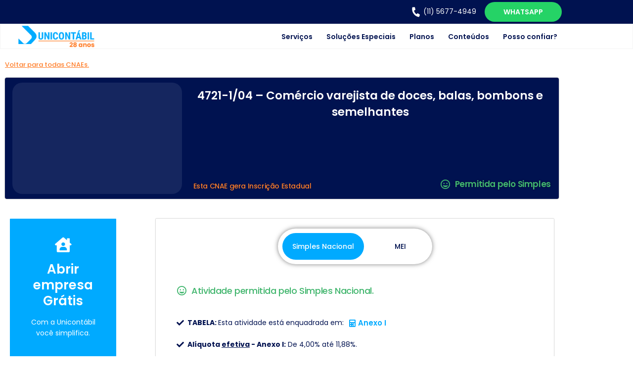

--- FILE ---
content_type: text/html; charset=UTF-8
request_url: https://unicontabil.com.br/cnae/4721-1-04-comercio-varejista-de-doces-balas-bombons-e-semelhantes/
body_size: 24567
content:
<!doctype html><html lang="pt-BR"><head><script data-no-optimize="1">var litespeed_docref=sessionStorage.getItem("litespeed_docref");litespeed_docref&&(Object.defineProperty(document,"referrer",{get:function(){return litespeed_docref}}),sessionStorage.removeItem("litespeed_docref"));</script> <meta charset="UTF-8"><meta name="viewport" content="width=device-width, initial-scale=1"><link rel="profile" href="https://gmpg.org/xfn/11"><meta name='robots' content='index, follow, max-image-preview:large, max-snippet:-1, max-video-preview:-1' />
 <script data-cfasync="false" data-pagespeed-no-defer>var gtm4wp_datalayer_name = "dataLayer";
	var dataLayer = dataLayer || [];</script> <title>Varejista - Unicontábil</title><meta name="description" content="4721-1/04 - Comércio varejista de doces, balas, bombons e semelhantes bombons e semelhantes bombons e semelhantes" /><link rel="canonical" href="https://unicontabil.com.br/cnae/4721-1-04-comercio-varejista-de-doces-balas-bombons-e-semelhantes/" /><meta property="og:locale" content="pt_BR" /><meta property="og:type" content="article" /><meta property="og:title" content="Varejista - Unicontábil" /><meta property="og:description" content="4721-1/04 - Comércio varejista de doces, balas, bombons e semelhantes bombons e semelhantes bombons e semelhantes" /><meta property="og:url" content="https://unicontabil.com.br/cnae/4721-1-04-comercio-varejista-de-doces-balas-bombons-e-semelhantes/" /><meta property="og:site_name" content="Unicontábil" /><meta property="article:publisher" content="https://www.facebook.com/unicontabil" /><meta property="article:modified_time" content="2025-04-21T22:07:15+00:00" /><meta property="og:image" content="https://unicontabil.com.br/wp-content/uploads/2023/05/image.psd-3-1.png" /><meta property="og:image:width" content="550" /><meta property="og:image:height" content="585" /><meta property="og:image:type" content="image/png" /><meta name="twitter:card" content="summary_large_image" /><meta name="twitter:label1" content="Est. tempo de leitura" /><meta name="twitter:data1" content="1 minuto" /> <script type="application/ld+json" class="yoast-schema-graph">{"@context":"https://schema.org","@graph":[{"@type":"WebPage","@id":"https://unicontabil.com.br/cnae/4721-1-04-comercio-varejista-de-doces-balas-bombons-e-semelhantes/","url":"https://unicontabil.com.br/cnae/4721-1-04-comercio-varejista-de-doces-balas-bombons-e-semelhantes/","name":"Varejista - Unicontábil","isPartOf":{"@id":"https://unicontabil.com.br/#website"},"datePublished":"2023-09-25T18:28:31+00:00","dateModified":"2025-04-21T22:07:15+00:00","description":"4721-1/04 - Comércio varejista de doces, balas, bombons e semelhantes bombons e semelhantes bombons e semelhantes","breadcrumb":{"@id":"https://unicontabil.com.br/cnae/4721-1-04-comercio-varejista-de-doces-balas-bombons-e-semelhantes/#breadcrumb"},"inLanguage":"pt-BR","potentialAction":[{"@type":"ReadAction","target":["https://unicontabil.com.br/cnae/4721-1-04-comercio-varejista-de-doces-balas-bombons-e-semelhantes/"]}]},{"@type":"BreadcrumbList","@id":"https://unicontabil.com.br/cnae/4721-1-04-comercio-varejista-de-doces-balas-bombons-e-semelhantes/#breadcrumb","itemListElement":[{"@type":"ListItem","position":1,"name":"Início","item":"https://unicontabil.com.br/"},{"@type":"ListItem","position":2,"name":"CNAE","item":"https://unicontabil.com.br/cnae/"},{"@type":"ListItem","position":3,"name":"4721-1/04 &#8211; Comércio varejista de doces, balas, bombons e semelhantes"}]},{"@type":"WebSite","@id":"https://unicontabil.com.br/#website","url":"https://unicontabil.com.br/","name":"Unicontábil","description":"Contabilidade Digital","publisher":{"@id":"https://unicontabil.com.br/#organization"},"potentialAction":[{"@type":"SearchAction","target":{"@type":"EntryPoint","urlTemplate":"https://unicontabil.com.br/?s={search_term_string}"},"query-input":{"@type":"PropertyValueSpecification","valueRequired":true,"valueName":"search_term_string"}}],"inLanguage":"pt-BR"},{"@type":"Organization","@id":"https://unicontabil.com.br/#organization","name":"Unicontábil","url":"https://unicontabil.com.br/","logo":{"@type":"ImageObject","inLanguage":"pt-BR","@id":"https://unicontabil.com.br/#/schema/logo/image/","url":"https://unicontabil.com.br/wp-content/uploads/2020/06/28-anos-azul-2.png","contentUrl":"https://unicontabil.com.br/wp-content/uploads/2020/06/28-anos-azul-2.png","width":780,"height":240,"caption":"Unicontábil"},"image":{"@id":"https://unicontabil.com.br/#/schema/logo/image/"},"sameAs":["https://www.facebook.com/unicontabil","https://www.youtube.com/channel/UCS-AJySPbzuSe9ouVQpzNmA","https://www.instagram.com/unicontabil/","https://www.linkedin.com/company/unicontabil-assessoria-empresarial/"]}]}</script> <link rel='dns-prefetch' href='//cdnjs.cloudflare.com' /><link rel='dns-prefetch' href='//js.hs-scripts.com' /><link rel='dns-prefetch' href='//www.googletagmanager.com' /><link rel='dns-prefetch' href='//maps.googleapis.com' /><link rel='dns-prefetch' href='//maps.gstatic.com' /><link rel='dns-prefetch' href='//fonts.googleapis.com' /><link rel='dns-prefetch' href='//fonts.gstatic.com' /><link rel='dns-prefetch' href='//ajax.googleapis.com' /><link rel='dns-prefetch' href='//apis.google.com' /><link rel='dns-prefetch' href='//google-analytics.com' /><link rel='dns-prefetch' href='//www.google-analytics.com' /><link rel='dns-prefetch' href='//ssl.google-analytics.com' /><link rel='dns-prefetch' href='//youtube.com' /><link rel='dns-prefetch' href='//api.pinterest.com' /><link rel='dns-prefetch' href='//connect.facebook.net' /><link rel='dns-prefetch' href='//platform.twitter.com' /><link rel='dns-prefetch' href='//syndication.twitter.com' /><link rel='dns-prefetch' href='//platform.instagram.com' /><link rel='dns-prefetch' href='//disqus.com' /><link rel='dns-prefetch' href='//sitename.disqus.com' /><link rel='dns-prefetch' href='//s7.addthis.com' /><link rel='dns-prefetch' href='//platform.linkedin.com' /><link rel='dns-prefetch' href='//w.sharethis.com' /><link rel='dns-prefetch' href='//i0.wp.com' /><link rel='dns-prefetch' href='//i1.wp.com' /><link rel='dns-prefetch' href='//i2.wp.com' /><link rel='dns-prefetch' href='//stats.wp.com' /><link rel='dns-prefetch' href='//pixel.wp.com' /><link rel='dns-prefetch' href='//s.gravatar.com' /><link rel='dns-prefetch' href='//0.gravatar.com' /><link rel='dns-prefetch' href='//2.gravatar.com' /><link rel='dns-prefetch' href='//1.gravatar.com' /><link rel="alternate" type="application/rss+xml" title="Feed para Unicontábil &raquo;" href="https://unicontabil.com.br/feed/" /><link rel="alternate" type="application/rss+xml" title="Feed de comentários para Unicontábil &raquo;" href="https://unicontabil.com.br/comments/feed/" /><link rel="alternate" title="oEmbed (JSON)" type="application/json+oembed" href="https://unicontabil.com.br/wp-json/oembed/1.0/embed?url=https%3A%2F%2Funicontabil.com.br%2Fcnae%2F4721-1-04-comercio-varejista-de-doces-balas-bombons-e-semelhantes%2F" /><link rel="alternate" title="oEmbed (XML)" type="text/xml+oembed" href="https://unicontabil.com.br/wp-json/oembed/1.0/embed?url=https%3A%2F%2Funicontabil.com.br%2Fcnae%2F4721-1-04-comercio-varejista-de-doces-balas-bombons-e-semelhantes%2F&#038;format=xml" /><link data-optimized="2" rel="stylesheet" href="https://unicontabil.com.br/wp-content/litespeed/css/6d7f7c6df8b5a41cad955839483da355.css?ver=bc1a9" /> <script type="litespeed/javascript" data-src="https://unicontabil.com.br/wp-includes/js/jquery/jquery.min.js" id="jquery-core-js"></script> 
 <script type="litespeed/javascript" data-src="https://www.googletagmanager.com/gtag/js?id=GT-5M3LPP3" id="google_gtagjs-js"></script> <script id="google_gtagjs-js-after" type="litespeed/javascript">window.dataLayer=window.dataLayer||[];function gtag(){dataLayer.push(arguments)}
gtag("set","linker",{"domains":["unicontabil.com.br"]});gtag("js",new Date());gtag("set","developer_id.dZTNiMT",!0);gtag("config","GT-5M3LPP3")</script> <link rel="https://api.w.org/" href="https://unicontabil.com.br/wp-json/" /><link rel="alternate" title="JSON" type="application/json" href="https://unicontabil.com.br/wp-json/wp/v2/cnae/22767" /><link rel="EditURI" type="application/rsd+xml" title="RSD" href="https://unicontabil.com.br/xmlrpc.php?rsd" /><meta name="generator" content="WordPress 6.9" /><link rel='shortlink' href='https://unicontabil.com.br/?p=22767' /><meta name="generator" content="Site Kit by Google 1.170.0" /> <script data-cfasync="false" data-pagespeed-no-defer>var dataLayer_content = {"pagePostType":"cnae","pagePostType2":"single-cnae","pagePostAuthor":"Unicontabil"};
	dataLayer.push( dataLayer_content );</script> <script data-cfasync="false" data-pagespeed-no-defer>(function(w,d,s,l,i){w[l]=w[l]||[];w[l].push({'gtm.start':
new Date().getTime(),event:'gtm.js'});var f=d.getElementsByTagName(s)[0],
j=d.createElement(s),dl=l!='dataLayer'?'&l='+l:'';j.async=true;j.src=
'//www.googletagmanager.com/gtm.js?id='+i+dl;f.parentNode.insertBefore(j,f);
})(window,document,'script','dataLayer','GTM-PDWDBZC');</script> <meta name="generator" content="Elementor 3.34.2; features: additional_custom_breakpoints; settings: css_print_method-external, google_font-enabled, font_display-swap"><link rel="icon" href="https://unicontabil.com.br/wp-content/uploads/2023/02/favicon-150x150.png" sizes="32x32" /><link rel="icon" href="https://unicontabil.com.br/wp-content/uploads/2023/02/favicon.png" sizes="192x192" /><link rel="apple-touch-icon" href="https://unicontabil.com.br/wp-content/uploads/2023/02/favicon.png" /><meta name="msapplication-TileImage" content="https://unicontabil.com.br/wp-content/uploads/2023/02/favicon.png" /></head><body class="wp-singular cnae-template-default single single-cnae postid-22767 wp-custom-logo wp-embed-responsive wp-theme-hello-elementor ally-default hello-elementor-default elementor-default elementor-kit-463 elementor-page-15796"><a class="skip-link screen-reader-text" href="#content">Ir para o conteúdo</a><section data-elementor-type="header" data-elementor-id="8925" class="elementor elementor-8925 elementor-location-header" data-elementor-settings="{&quot;ha_cmc_init_switcher&quot;:&quot;no&quot;}" data-elementor-post-type="elementor_library"><section class="elementor-section elementor-top-section elementor-element elementor-element-be9d518 elementor-section-full_width elementor-section-height-default elementor-section-height-default" data-id="be9d518" data-element_type="section" data-settings="{&quot;sticky&quot;:&quot;top&quot;,&quot;_ha_eqh_enable&quot;:false,&quot;sticky_on&quot;:[&quot;desktop&quot;,&quot;tablet&quot;,&quot;mobile&quot;],&quot;sticky_offset&quot;:0,&quot;sticky_effects_offset&quot;:0,&quot;sticky_anchor_link_offset&quot;:0}"><div class="elementor-container elementor-column-gap-default"><div class="elementor-column elementor-col-100 elementor-top-column elementor-element elementor-element-51f384d" data-id="51f384d" data-element_type="column"><div class="elementor-widget-wrap elementor-element-populated"><section class="elementor-section elementor-inner-section elementor-element elementor-element-a7bd2c9 elementor-section-boxed elementor-section-height-default elementor-section-height-default" data-id="a7bd2c9" data-element_type="section" data-settings="{&quot;background_background&quot;:&quot;classic&quot;,&quot;_ha_eqh_enable&quot;:false}"><div class="elementor-container elementor-column-gap-default"><div class="elementor-column elementor-col-33 elementor-inner-column elementor-element elementor-element-e1a2022" data-id="e1a2022" data-element_type="column"><div class="elementor-widget-wrap"></div></div><div class="elementor-column elementor-col-33 elementor-inner-column elementor-element elementor-element-109070a" data-id="109070a" data-element_type="column"><div class="elementor-widget-wrap elementor-element-populated"><div data-ha-element-link="{&quot;url&quot;:&quot;tel:1156774949&quot;,&quot;is_external&quot;:&quot;&quot;,&quot;nofollow&quot;:&quot;&quot;}" style="cursor: pointer" class="elementor-element elementor-element-2ee1efb elementor-position-inline-start elementor-widget__width-initial elementor-mobile-position-inline-start elementor-tablet-position-inline-start elementor-view-default elementor-widget elementor-widget-icon-box" data-id="2ee1efb" data-element_type="widget" data-widget_type="icon-box.default"><div class="elementor-widget-container"><div class="elementor-icon-box-wrapper"><div class="elementor-icon-box-icon">
<span  class="elementor-icon">
<i aria-hidden="true" class="fas fa-phone-alt"></i>				</span></div><div class="elementor-icon-box-content"><p class="elementor-icon-box-title">
<span  >
(11) 5677-4949						</span></p></div></div></div></div></div></div><div class="elementor-column elementor-col-33 elementor-inner-column elementor-element elementor-element-af27ed2" data-id="af27ed2" data-element_type="column"><div class="elementor-widget-wrap elementor-element-populated"><div class="elementor-element elementor-element-94f3622 elementor-align-right elementor-mobile-align-center elementor-widget elementor-widget-button" data-id="94f3622" data-element_type="widget" data-widget_type="button.default"><div class="elementor-widget-container"><div class="elementor-button-wrapper">
<a class="elementor-button elementor-button-link elementor-size-sm elementor-animation-grow" href="https://wa.link/qn1h22" target="_blank">
<span class="elementor-button-content-wrapper">
<span class="elementor-button-text">WHATSAPP</span>
</span>
</a></div></div></div></div></div></div></section><section class="elementor-section elementor-inner-section elementor-element elementor-element-32bd821 elementor-section-content-middle elementor-section-boxed elementor-section-height-default elementor-section-height-default" data-id="32bd821" data-element_type="section" data-settings="{&quot;background_background&quot;:&quot;classic&quot;,&quot;_ha_eqh_enable&quot;:false}"><div class="elementor-container elementor-column-gap-default"><div class="elementor-column elementor-col-50 elementor-inner-column elementor-element elementor-element-3261b72" data-id="3261b72" data-element_type="column"><div class="elementor-widget-wrap elementor-element-populated"><div class="elementor-element elementor-element-a8bb415 elementor-widget elementor-widget-theme-site-logo elementor-widget-image" data-id="a8bb415" data-element_type="widget" data-widget_type="theme-site-logo.default"><div class="elementor-widget-container">
<a href="https://unicontabil.com.br">
<img data-lazyloaded="1" src="[data-uri]" fetchpriority="high" width="780" height="240" data-src="https://unicontabil.com.br/wp-content/uploads/2020/06/28-anos-azul-2.png" class="attachment-full size-full wp-image-35769" alt="" data-srcset="https://unicontabil.com.br/wp-content/uploads/2020/06/28-anos-azul-2.png 780w, https://unicontabil.com.br/wp-content/uploads/2020/06/28-anos-azul-2-300x92.png 300w, https://unicontabil.com.br/wp-content/uploads/2020/06/28-anos-azul-2-768x236.png 768w" data-sizes="(max-width: 780px) 100vw, 780px" />				</a></div></div></div></div><div class="elementor-column elementor-col-50 elementor-inner-column elementor-element elementor-element-f5ba2cd" data-id="f5ba2cd" data-element_type="column"><div class="elementor-widget-wrap elementor-element-populated"><div class="elementor-element elementor-element-85e6e9b elementor-nav-menu__align-end elementor-nav-menu--stretch elementor-nav-menu--dropdown-tablet elementor-nav-menu__text-align-aside elementor-nav-menu--toggle elementor-nav-menu--burger elementor-widget elementor-widget-nav-menu" data-id="85e6e9b" data-element_type="widget" data-settings="{&quot;full_width&quot;:&quot;stretch&quot;,&quot;layout&quot;:&quot;horizontal&quot;,&quot;submenu_icon&quot;:{&quot;value&quot;:&quot;&lt;i class=\&quot;fas fa-caret-down\&quot; aria-hidden=\&quot;true\&quot;&gt;&lt;\/i&gt;&quot;,&quot;library&quot;:&quot;fa-solid&quot;},&quot;toggle&quot;:&quot;burger&quot;}" data-widget_type="nav-menu.default"><div class="elementor-widget-container"><nav aria-label="Menu" class="elementor-nav-menu--main elementor-nav-menu__container elementor-nav-menu--layout-horizontal e--pointer-none"><ul id="menu-1-85e6e9b" class="elementor-nav-menu"><li class="menu-item menu-item-type-custom menu-item-object-custom menu-item-has-children menu-item-24029"><a href="#" class="elementor-item elementor-item-anchor">Serviços</a><ul class="sub-menu elementor-nav-menu--dropdown"><li class="menu-item menu-item-type-post_type menu-item-object-page menu-item-24030"><a href="https://unicontabil.com.br/abrir-empresa/" class="elementor-sub-item">Abrir CNPJ</a></li><li class="menu-item menu-item-type-post_type menu-item-object-page menu-item-23358"><a href="https://unicontabil.com.br/trocar-de-contabilidade/" class="elementor-sub-item">Trocar de Contador</a></li><li class="menu-item menu-item-type-post_type menu-item-object-page menu-item-23359"><a href="https://unicontabil.com.br/desenquadrar-mei-para-me/" class="elementor-sub-item">Deixar de ser MEI</a></li><li class="menu-item menu-item-type-post_type menu-item-object-page menu-item-24129"><a href="https://unicontabil.com.br/servicos-contabeis/" class="elementor-sub-item">Contabilidade Completa</a></li><li class="menu-item menu-item-type-post_type menu-item-object-page menu-item-23943"><a href="https://unicontabil.com.br/obter-certificacao-digital/" class="elementor-sub-item">Certificado A1</a></li></ul></li><li class="menu-item menu-item-type-custom menu-item-object-custom menu-item-has-children menu-item-23372"><a href="#" class="elementor-item elementor-item-anchor">Soluções Especiais</a><ul class="sub-menu elementor-nav-menu--dropdown"><li class="menu-item menu-item-type-post_type menu-item-object-page menu-item-24027"><a href="https://unicontabil.com.br/contabilidade-para-imobiliarias/" class="elementor-sub-item">Corretores e Imobiliárias</a></li><li class="menu-item menu-item-type-post_type menu-item-object-page menu-item-24028"><a href="https://unicontabil.com.br/contabilidade-para-medicos/" class="elementor-sub-item">Profissionais da Saúde</a></li><li class="menu-item menu-item-type-post_type menu-item-object-page menu-item-24026"><a href="https://unicontabil.com.br/contabilidade-para-engenheiros-e-arquitetos/" class="elementor-sub-item">Engenheiros e Arquitetos</a></li><li class="menu-item menu-item-type-post_type menu-item-object-page menu-item-23375"><a href="https://unicontabil.com.br/contabilidade-para-pjtinha/" class="elementor-sub-item">PJ em uma empresa</a></li><li class="menu-item menu-item-type-post_type menu-item-object-page menu-item-23374"><a href="https://unicontabil.com.br/contabilidade-para-mei/" class="elementor-sub-item">Unicontábil para MEI</a></li></ul></li><li class="menu-item menu-item-type-post_type menu-item-object-page menu-item-25664"><a href="https://unicontabil.com.br/planos-de-contabilidade/" class="elementor-item">Planos</a></li><li class="menu-item menu-item-type-custom menu-item-object-custom menu-item-has-children menu-item-23360"><a href="#" class="elementor-item elementor-item-anchor">Conteúdos</a><ul class="sub-menu elementor-nav-menu--dropdown"><li class="menu-item menu-item-type-post_type menu-item-object-page menu-item-23365"><a href="https://unicontabil.com.br/tabela-cnae-completa/" class="elementor-sub-item">Pesquisa CNAE</a></li><li class="menu-item menu-item-type-post_type menu-item-object-page current_page_parent menu-item-23361"><a href="https://unicontabil.com.br/blog/" class="elementor-sub-item">Blog</a></li><li class="menu-item menu-item-type-post_type menu-item-object-page menu-item-23363"><a href="https://unicontabil.com.br/calculadora-clt-pj/" class="elementor-sub-item">CLT x PJ – Qual é melhor?</a></li><li class="menu-item menu-item-type-post_type menu-item-object-page menu-item-23364"><a href="https://unicontabil.com.br/calculadora-fator-r/" class="elementor-sub-item">Fator R &#8211; Saiba mais</a></li><li class="menu-item menu-item-type-post_type menu-item-object-page menu-item-23362"><a href="https://unicontabil.com.br/area-do-cliente/" class="elementor-sub-item">Área do Cliente</a></li></ul></li><li class="menu-item menu-item-type-post_type menu-item-object-page menu-item-29765"><a href="https://unicontabil.com.br/sobre-a-unicontabil/" class="elementor-item">Posso confiar?</a></li></ul></nav><div class="elementor-menu-toggle" role="button" tabindex="0" aria-label="Alternar menu" aria-expanded="false">
<i aria-hidden="true" role="presentation" class="elementor-menu-toggle__icon--open eicon-menu-bar"></i><i aria-hidden="true" role="presentation" class="elementor-menu-toggle__icon--close eicon-close"></i></div><nav class="elementor-nav-menu--dropdown elementor-nav-menu__container" aria-hidden="true"><ul id="menu-2-85e6e9b" class="elementor-nav-menu"><li class="menu-item menu-item-type-custom menu-item-object-custom menu-item-has-children menu-item-24029"><a href="#" class="elementor-item elementor-item-anchor" tabindex="-1">Serviços</a><ul class="sub-menu elementor-nav-menu--dropdown"><li class="menu-item menu-item-type-post_type menu-item-object-page menu-item-24030"><a href="https://unicontabil.com.br/abrir-empresa/" class="elementor-sub-item" tabindex="-1">Abrir CNPJ</a></li><li class="menu-item menu-item-type-post_type menu-item-object-page menu-item-23358"><a href="https://unicontabil.com.br/trocar-de-contabilidade/" class="elementor-sub-item" tabindex="-1">Trocar de Contador</a></li><li class="menu-item menu-item-type-post_type menu-item-object-page menu-item-23359"><a href="https://unicontabil.com.br/desenquadrar-mei-para-me/" class="elementor-sub-item" tabindex="-1">Deixar de ser MEI</a></li><li class="menu-item menu-item-type-post_type menu-item-object-page menu-item-24129"><a href="https://unicontabil.com.br/servicos-contabeis/" class="elementor-sub-item" tabindex="-1">Contabilidade Completa</a></li><li class="menu-item menu-item-type-post_type menu-item-object-page menu-item-23943"><a href="https://unicontabil.com.br/obter-certificacao-digital/" class="elementor-sub-item" tabindex="-1">Certificado A1</a></li></ul></li><li class="menu-item menu-item-type-custom menu-item-object-custom menu-item-has-children menu-item-23372"><a href="#" class="elementor-item elementor-item-anchor" tabindex="-1">Soluções Especiais</a><ul class="sub-menu elementor-nav-menu--dropdown"><li class="menu-item menu-item-type-post_type menu-item-object-page menu-item-24027"><a href="https://unicontabil.com.br/contabilidade-para-imobiliarias/" class="elementor-sub-item" tabindex="-1">Corretores e Imobiliárias</a></li><li class="menu-item menu-item-type-post_type menu-item-object-page menu-item-24028"><a href="https://unicontabil.com.br/contabilidade-para-medicos/" class="elementor-sub-item" tabindex="-1">Profissionais da Saúde</a></li><li class="menu-item menu-item-type-post_type menu-item-object-page menu-item-24026"><a href="https://unicontabil.com.br/contabilidade-para-engenheiros-e-arquitetos/" class="elementor-sub-item" tabindex="-1">Engenheiros e Arquitetos</a></li><li class="menu-item menu-item-type-post_type menu-item-object-page menu-item-23375"><a href="https://unicontabil.com.br/contabilidade-para-pjtinha/" class="elementor-sub-item" tabindex="-1">PJ em uma empresa</a></li><li class="menu-item menu-item-type-post_type menu-item-object-page menu-item-23374"><a href="https://unicontabil.com.br/contabilidade-para-mei/" class="elementor-sub-item" tabindex="-1">Unicontábil para MEI</a></li></ul></li><li class="menu-item menu-item-type-post_type menu-item-object-page menu-item-25664"><a href="https://unicontabil.com.br/planos-de-contabilidade/" class="elementor-item" tabindex="-1">Planos</a></li><li class="menu-item menu-item-type-custom menu-item-object-custom menu-item-has-children menu-item-23360"><a href="#" class="elementor-item elementor-item-anchor" tabindex="-1">Conteúdos</a><ul class="sub-menu elementor-nav-menu--dropdown"><li class="menu-item menu-item-type-post_type menu-item-object-page menu-item-23365"><a href="https://unicontabil.com.br/tabela-cnae-completa/" class="elementor-sub-item" tabindex="-1">Pesquisa CNAE</a></li><li class="menu-item menu-item-type-post_type menu-item-object-page current_page_parent menu-item-23361"><a href="https://unicontabil.com.br/blog/" class="elementor-sub-item" tabindex="-1">Blog</a></li><li class="menu-item menu-item-type-post_type menu-item-object-page menu-item-23363"><a href="https://unicontabil.com.br/calculadora-clt-pj/" class="elementor-sub-item" tabindex="-1">CLT x PJ – Qual é melhor?</a></li><li class="menu-item menu-item-type-post_type menu-item-object-page menu-item-23364"><a href="https://unicontabil.com.br/calculadora-fator-r/" class="elementor-sub-item" tabindex="-1">Fator R &#8211; Saiba mais</a></li><li class="menu-item menu-item-type-post_type menu-item-object-page menu-item-23362"><a href="https://unicontabil.com.br/area-do-cliente/" class="elementor-sub-item" tabindex="-1">Área do Cliente</a></li></ul></li><li class="menu-item menu-item-type-post_type menu-item-object-page menu-item-29765"><a href="https://unicontabil.com.br/sobre-a-unicontabil/" class="elementor-item" tabindex="-1">Posso confiar?</a></li></ul></nav></div></div></div></div></div></section></div></div></div></section></section><div data-elementor-type="single-post" data-elementor-id="15796" class="elementor elementor-15796 elementor-location-single post-22767 cnae type-cnae status-publish hentry" data-elementor-settings="{&quot;ha_cmc_init_switcher&quot;:&quot;no&quot;}" data-elementor-post-type="elementor_library"><section class="elementor-section elementor-top-section elementor-element elementor-element-3ed13dc elementor-section-boxed elementor-section-height-default elementor-section-height-default" data-id="3ed13dc" data-element_type="section" data-settings="{&quot;_ha_eqh_enable&quot;:false}"><div class="elementor-container elementor-column-gap-default"><div class="elementor-column elementor-col-100 elementor-top-column elementor-element elementor-element-e069e2d" data-id="e069e2d" data-element_type="column"><div class="elementor-widget-wrap elementor-element-populated"><div class="elementor-element elementor-element-5ece33f elementor-widget__width-auto elementor-widget elementor-widget-heading" data-id="5ece33f" data-element_type="widget" data-widget_type="heading.default"><div class="elementor-widget-container"><h2 class="elementor-heading-title elementor-size-default"><a href="https://unicontabil.com.br/tabela-cnae/">Voltar para todas CNAEs.</a></h2></div></div><section class="elementor-section elementor-inner-section elementor-element elementor-element-1e2b0db elementor-section-boxed elementor-section-height-default elementor-section-height-default" data-id="1e2b0db" data-element_type="section" data-settings="{&quot;background_background&quot;:&quot;classic&quot;,&quot;_ha_eqh_enable&quot;:false}"><div class="elementor-container elementor-column-gap-default"><div class="elementor-column elementor-col-50 elementor-inner-column elementor-element elementor-element-c372f65" data-id="c372f65" data-element_type="column" data-settings="{&quot;background_background&quot;:&quot;classic&quot;}"><div class="elementor-widget-wrap elementor-element-populated"><div class="elementor-element elementor-element-39a086d elementor-widget elementor-widget-image" data-id="39a086d" data-element_type="widget" data-widget_type="image.default"><div class="elementor-widget-container">
<img data-lazyloaded="1" src="[data-uri]" width="1500" height="985" data-src="https://unicontabil.com.br/wp-content/uploads/2023/08/2148294101.jpg" class="attachment-full size-full wp-image-35269" alt="" data-srcset="https://unicontabil.com.br/wp-content/uploads/2023/08/2148294101.jpg 1500w, https://unicontabil.com.br/wp-content/uploads/2023/08/2148294101-300x197.jpg 300w, https://unicontabil.com.br/wp-content/uploads/2023/08/2148294101-1024x672.jpg 1024w, https://unicontabil.com.br/wp-content/uploads/2023/08/2148294101-768x504.jpg 768w" data-sizes="(max-width: 1500px) 100vw, 1500px" /></div></div></div></div><div class="elementor-column elementor-col-50 elementor-inner-column elementor-element elementor-element-cbf7fc9" data-id="cbf7fc9" data-element_type="column"><div class="elementor-widget-wrap elementor-element-populated"><div class="elementor-element elementor-element-710f21f elementor-widget elementor-widget-theme-post-title elementor-page-title elementor-widget-heading" data-id="710f21f" data-element_type="widget" data-widget_type="theme-post-title.default"><div class="elementor-widget-container"><h1 class="elementor-heading-title elementor-size-default">4721-1/04 &#8211; Comércio varejista de doces, balas, bombons e semelhantes</h1></div></div><div class="elementor-element elementor-element-ec7844e jedv-enabled--yes elementor-align-end elementor-absolute elementor-hidden-tablet elementor-hidden-mobile elementor-widget__width-auto elementor-icon-list--layout-traditional elementor-list-item-link-full_width elementor-widget elementor-widget-icon-list" data-id="ec7844e" data-element_type="widget" data-settings="{&quot;_position&quot;:&quot;absolute&quot;}" data-widget_type="icon-list.default"><div class="elementor-widget-container"><ul class="elementor-icon-list-items"><li class="elementor-icon-list-item">
<span class="elementor-icon-list-icon">
<i aria-hidden="true" class="far fa-grin"></i>						</span>
<span class="elementor-icon-list-text">Permitida pelo Simples</span></li></ul></div></div><div class="elementor-element elementor-element-1056c91 jedv-enabled--yes elementor-align-end elementor-absolute elementor-hidden-tablet elementor-hidden-mobile elementor-widget__width-auto elementor-icon-list--layout-traditional elementor-list-item-link-full_width elementor-widget elementor-widget-icon-list" data-id="1056c91" data-element_type="widget" data-settings="{&quot;_position&quot;:&quot;absolute&quot;}" data-widget_type="icon-list.default"><div class="elementor-widget-container"><ul class="elementor-icon-list-items"><li class="elementor-icon-list-item">
<span class="elementor-icon-list-text">Esta CNAE gera Inscrição Estadual</span></li></ul></div></div></div></div></div></section><section class="elementor-section elementor-inner-section elementor-element elementor-element-c95ce7d elementor-reverse-mobile elementor-section-boxed elementor-section-height-default elementor-section-height-default" data-id="c95ce7d" data-element_type="section" data-settings="{&quot;_ha_eqh_enable&quot;:false}"><div class="elementor-container elementor-column-gap-default"><div class="elementor-column elementor-col-50 elementor-inner-column elementor-element elementor-element-b32a693" data-id="b32a693" data-element_type="column"><div class="elementor-widget-wrap elementor-element-populated"><section class="elementor-section elementor-inner-section elementor-element elementor-element-ec9aab1 elementor-section-boxed elementor-section-height-default elementor-section-height-default" data-id="ec9aab1" data-element_type="section" data-settings="{&quot;sticky&quot;:&quot;top&quot;,&quot;sticky_parent&quot;:&quot;yes&quot;,&quot;_ha_eqh_enable&quot;:false,&quot;sticky_on&quot;:[&quot;desktop&quot;,&quot;tablet&quot;,&quot;mobile&quot;],&quot;sticky_offset&quot;:0,&quot;sticky_effects_offset&quot;:0,&quot;sticky_anchor_link_offset&quot;:0}"><div class="elementor-container elementor-column-gap-default"><div class="elementor-column elementor-col-100 elementor-inner-column elementor-element elementor-element-674e297" data-id="674e297" data-element_type="column"><div class="elementor-widget-wrap elementor-element-populated"><div class="elementor-element elementor-element-85034f3 eael-flipbox-content-align-center elementor-widget elementor-widget-eael-flip-box" data-id="85034f3" data-element_type="widget" data-widget_type="eael-flip-box.default"><div class="elementor-widget-container"><div class="eael-elements-flip-box-container eael-animate-flip eael-animate-right eael-content eael-flip-box-hover eael-flipbox-fixed-height eael-flipbox-dynamic"><div class="eael-elements-flip-box-flip-card"><div class="eael-elements-flip-box-front-container"><div class="eael-elements-slider-display-table"><div class="eael-elements-flip-box-vertical-align"><div class="eael-elements-flip-box-padding"><div class="eael-elements-flip-box-icon-image">
<i aria-hidden="true" class="ea-flipbox-icon fas fa-house-user"></i></div><h3 class="eael-elements-flip-box-heading">Abrir empresa Grátis</h3><div class="eael-elements-flip-box-content"><p>Com a Unicontábil você simplifica.</p></div></div></div></div></div><div class="eael-elements-flip-box-rear-container"><div class="eael-elements-slider-display-table"><div class="eael-elements-flip-box-vertical-align"><div class="eael-elements-flip-box-padding"><div class="eael-elements-flip-box-icon-image"></div><h3 class="eael-elements-flip-box-heading">Aqui você economiza em tudo.</h3><div class="eael-elements-flip-box-content"></div><a class="flipbox-button" href="https://unicontabil.com.br/abrir-empresa/">
ABRIR EMPRESA                                                                                            </a></div></div></div></div></div></div></div></div><div class="elementor-element elementor-element-d8e0e27 eael-flipbox-content-align-center elementor-widget elementor-widget-eael-flip-box" data-id="d8e0e27" data-element_type="widget" data-widget_type="eael-flip-box.default"><div class="elementor-widget-container"><div class="eael-elements-flip-box-container eael-animate-flip eael-animate-right eael-content eael-flip-box-hover eael-flipbox-fixed-height eael-flipbox-dynamic"><div class="eael-elements-flip-box-flip-card"><div class="eael-elements-flip-box-front-container"><div class="eael-elements-slider-display-table"><div class="eael-elements-flip-box-vertical-align"><div class="eael-elements-flip-box-padding"><div class="eael-elements-flip-box-icon-image">
<i aria-hidden="true" class="ea-flipbox-icon fas fa-handshake"></i></div><h3 class="eael-elements-flip-box-heading">Trocar de Contador</h3><div class="eael-elements-flip-box-content"><p>Venha para a Unicontábil. Aqui sua empresa está segura.</p></div></div></div></div></div><div class="eael-elements-flip-box-rear-container"><div class="eael-elements-slider-display-table"><div class="eael-elements-flip-box-vertical-align"><div class="eael-elements-flip-box-padding"><div class="eael-elements-flip-box-icon-image"></div><h3 class="eael-elements-flip-box-heading">Seu Contador Digital com atendimento humano.</h3><div class="eael-elements-flip-box-content"></div><a class="flipbox-button" href="https://unicontabil.com.br/trocar-de-contabilidade/">
TROCAR DE CONTADOR                                                                                            </a></div></div></div></div></div></div></div></div></div></div></div></section></div></div><div class="elementor-column elementor-col-50 elementor-inner-column elementor-element elementor-element-5d88424" data-id="5d88424" data-element_type="column"><div class="elementor-widget-wrap elementor-element-populated"><div class="elementor-element elementor-element-484d81a elementor-widget elementor-widget-ha-content-switcher happy-addon ha-content-switcher" data-id="484d81a" data-element_type="widget" data-widget_type="ha-content-switcher.default"><div class="elementor-widget-container"><div class="ha-content-switcher-wrapper ha-cs-design-button" data-design-type="button"><div class="ha-cs-switch-container"><div class="ha-cs-switch-wrapper  desktop-horizontal horizontal">
<button class="ha-cs-button active ha-cs-icon-left" data-content-id="88dfe5d">
<span>Simples Nacional</span>
</button>
<button class="ha-cs-button  ha-cs-icon-left" data-content-id="ffdc0db">
<span>&nbsp;&nbsp;&nbsp;&nbsp;&nbsp;&nbsp; MEI&nbsp;&nbsp;&nbsp;&nbsp;&nbsp;&nbsp;</span>
</button></div></div><div class="ha-cs-content-container"><div class="ha-cs-content-wrapper  desktop-horizontal horizontal"><div id="88dfe5d" class="ha-cs-content-section active"><div data-elementor-type="section" data-elementor-id="16391" class="elementor elementor-16391 elementor-location-single" data-elementor-settings="{&quot;ha_cmc_init_switcher&quot;:&quot;no&quot;}" data-elementor-post-type="elementor_library"><section class="elementor-section elementor-top-section elementor-element elementor-element-d440952 elementor-section-boxed elementor-section-height-default elementor-section-height-default" data-id="d440952" data-element_type="section" data-settings="{&quot;_ha_eqh_enable&quot;:false}"><div class="elementor-container elementor-column-gap-default"><div class="elementor-column elementor-col-100 elementor-top-column elementor-element elementor-element-b537d01" data-id="b537d01" data-element_type="column"><div class="elementor-widget-wrap elementor-element-populated"><div class="elementor-element elementor-element-5341ce7 jedv-enabled--yes elementor-align-start elementor-mobile-align-start elementor-icon-list--layout-traditional elementor-list-item-link-full_width elementor-widget elementor-widget-icon-list" data-id="5341ce7" data-element_type="widget" data-widget_type="icon-list.default"><div class="elementor-widget-container"><ul class="elementor-icon-list-items"><li class="elementor-icon-list-item">
<span class="elementor-icon-list-icon">
<i aria-hidden="true" class="far fa-grin"></i>						</span>
<span class="elementor-icon-list-text">Atividade permitida pelo Simples Nacional.</span></li></ul></div></div><div class="elementor-element elementor-element-f0c492d elementor-widget elementor-widget-spacer" data-id="f0c492d" data-element_type="widget" data-widget_type="spacer.default"><div class="elementor-widget-container"><div class="elementor-spacer"><div class="elementor-spacer-inner"></div></div></div></div><div class="elementor-element elementor-element-0962641 jedv-enabled--yes elementor-widget__width-auto elementor-icon-list--layout-traditional elementor-list-item-link-full_width elementor-widget elementor-widget-icon-list" data-id="0962641" data-element_type="widget" data-widget_type="icon-list.default"><div class="elementor-widget-container"><ul class="elementor-icon-list-items"><li class="elementor-icon-list-item">
<span class="elementor-icon-list-icon">
<i aria-hidden="true" class="fas fa-check"></i>						</span>
<span class="elementor-icon-list-text"><b>TABELA:&nbsp;</b>Esta atividade está enquadrada em:</span></li></ul></div></div><div class="elementor-element elementor-element-898472c elementor-icon-list--layout-inline elementor-widget__width-auto jedv-enabled--yes elementor-align-center elementor-list-item-link-full_width elementor-widget elementor-widget-icon-list" data-id="898472c" data-element_type="widget" data-widget_type="icon-list.default"><div class="elementor-widget-container"><ul class="elementor-icon-list-items elementor-inline-items"><li class="elementor-icon-list-item elementor-inline-item">
<a href="https://unicontabil.com.br/simples-anexo-i/" target="_blank"><span class="elementor-icon-list-icon">
<i aria-hidden="true" class="fas fa-calculator"></i>						</span>
<span class="elementor-icon-list-text">Anexo I</span>
</a></li></ul></div></div><div class="elementor-element elementor-element-10b1b37 elementor-widget elementor-widget-spacer" data-id="10b1b37" data-element_type="widget" data-widget_type="spacer.default"><div class="elementor-widget-container"><div class="elementor-spacer"><div class="elementor-spacer-inner"></div></div></div></div><div class="elementor-element elementor-element-fd9a1f8 jedv-enabled--yes elementor-icon-list--layout-traditional elementor-list-item-link-full_width elementor-widget elementor-widget-icon-list" data-id="fd9a1f8" data-element_type="widget" data-widget_type="icon-list.default"><div class="elementor-widget-container"><ul class="elementor-icon-list-items"><li class="elementor-icon-list-item">
<span class="elementor-icon-list-icon">
<i aria-hidden="true" class="fas fa-check"></i>						</span>
<span class="elementor-icon-list-text"><b>Alíquota <u>efetiva</u> - Anexo I:</b> De 4,00% até 11,88%.</span></li></ul></div></div></div></div></div></section></div></div><div id="ffdc0db" class="ha-cs-content-section "><div data-elementor-type="section" data-elementor-id="16446" class="elementor elementor-16446 elementor-location-single" data-elementor-settings="{&quot;ha_cmc_init_switcher&quot;:&quot;no&quot;}" data-elementor-post-type="elementor_library"><section class="elementor-section elementor-top-section elementor-element elementor-element-d440952 elementor-section-boxed elementor-section-height-default elementor-section-height-default" data-id="d440952" data-element_type="section" data-settings="{&quot;_ha_eqh_enable&quot;:false}"><div class="elementor-container elementor-column-gap-default"><div class="elementor-column elementor-col-100 elementor-top-column elementor-element elementor-element-b537d01" data-id="b537d01" data-element_type="column"><div class="elementor-widget-wrap elementor-element-populated"><div class="elementor-element elementor-element-0d5dafb jedv-enabled--yes elementor-icon-list--layout-traditional elementor-list-item-link-full_width elementor-widget elementor-widget-icon-list" data-id="0d5dafb" data-element_type="widget" data-widget_type="icon-list.default"><div class="elementor-widget-container"><ul class="elementor-icon-list-items"><li class="elementor-icon-list-item">
<span class="elementor-icon-list-icon">
<i aria-hidden="true" class="far fa-grin"></i>						</span>
<span class="elementor-icon-list-text">Atividade permitida pelo MEI.</span></li></ul></div></div><div class="elementor-element elementor-element-971faec jedv-enabled--yes elementor-widget elementor-widget-heading" data-id="971faec" data-element_type="widget" data-widget_type="heading.default"><div class="elementor-widget-container"><h2 class="elementor-heading-title elementor-size-default">Limites do MEI:</h2></div></div><div class="elementor-element elementor-element-c0e10b1 jedv-enabled--yes elementor-align-start elementor-icon-list--layout-traditional elementor-list-item-link-full_width elementor-widget elementor-widget-icon-list" data-id="c0e10b1" data-element_type="widget" data-widget_type="icon-list.default"><div class="elementor-widget-container"><ul class="elementor-icon-list-items"><li class="elementor-icon-list-item">
<span class="elementor-icon-list-icon">
<i aria-hidden="true" class="fas fa-check"></i>						</span>
<span class="elementor-icon-list-text"><Font color="#00AAFF"><b>Limite de Faturamento:</b></Font> Limite de faturamento de 81 mil por ano ou 6.750, multiplicado pelo número de meses de atividade (quando estiver em início de atividade).</span></li></ul></div></div><div class="elementor-element elementor-element-d7c4ba9 jedv-enabled--yes elementor-align-start elementor-icon-list--layout-traditional elementor-list-item-link-full_width elementor-widget elementor-widget-icon-list" data-id="d7c4ba9" data-element_type="widget" data-widget_type="icon-list.default"><div class="elementor-widget-container"><ul class="elementor-icon-list-items"><li class="elementor-icon-list-item">
<span class="elementor-icon-list-icon">
<i aria-hidden="true" class="fas fa-check"></i>						</span>
<span class="elementor-icon-list-text"><Font color="#00AAFF"><b>Limite de Funcionários:</b></Font> Só é permitido ter 1 funcionário registrado, com o valor de um salário mínimo ou o piso da categoria do sindicato de classe.</span></li></ul></div></div></div></div></div></section></div></div></div></div></div></div></div><div class="elementor-element elementor-element-7ef8ac7 elementor-widget-divider--view-line elementor-widget elementor-widget-divider" data-id="7ef8ac7" data-element_type="widget" data-widget_type="divider.default"><div class="elementor-widget-container"><div class="elementor-divider">
<span class="elementor-divider-separator">
</span></div></div></div><div class="elementor-element elementor-element-9ffbf73 elementor-widget elementor-widget-heading" data-id="9ffbf73" data-element_type="widget" data-widget_type="heading.default"><div class="elementor-widget-container"><h2 class="elementor-heading-title elementor-size-default">Quais atividades são permitidas para esta CNAE?</h2></div></div><div class="elementor-element elementor-element-e3c2e8f elementor-widget elementor-widget-eael-adv-tabs" data-id="e3c2e8f" data-element_type="widget" data-widget_type="eael-adv-tabs.default"><div class="elementor-widget-container"><div data-scroll-on-click="no" data-scroll-speed="300" id="eael-advance-tabs-e3c2e8f" class="eael-advance-tabs eael-tabs-horizontal eael-tab-auto-active " data-tabid="e3c2e8f"><div class="eael-tabs-nav "><ul class="eael-tab-top-icon" role="tablist"><li id="atividades-permitidas" class="inactive eael-tab-item-trigger eael-tab-nav-item" aria-selected="true" data-tab="1" role="tab" tabindex="0" aria-controls="atividades-permitidas-tab" aria-expanded="false">
<i class="fas fa-check"></i>
<span class="eael-tab-title title-after-icon" >Atividades Permitidas</span></li><li id="atividades-no-permitidas" class="inactive eael-tab-item-trigger eael-tab-nav-item" aria-selected="false" data-tab="2" role="tab" tabindex="-1" aria-controls="atividades-no-permitidas-tab" aria-expanded="false">
<i class="fas fa-times"></i>
<span class="eael-tab-title title-after-icon" >Atividades não permitidas</span></li></ul></div><div class="eael-tabs-content"><div id="atividades-permitidas-tab" class="clearfix eael-tab-content-item inactive" data-title-link="atividades-permitidas-tab"><p>&#8211; Comércio varejista de doces, balas, bombons, confeitos e semelhantes</p></div><div id="atividades-no-permitidas-tab" class="clearfix eael-tab-content-item inactive" data-title-link="atividades-no-permitidas-tab"><p>Esta subclasse não compreende:<br />&#8212; Não relacionado pela Comissão Nacional de Classificação (CONCLA)</p></div></div></div></div></div></div></div></div></section></div></div></div></section><section class="elementor-section elementor-top-section elementor-element elementor-element-1c367388 elementor-section-boxed elementor-section-height-default elementor-section-height-default" data-id="1c367388" data-element_type="section" data-settings="{&quot;_ha_eqh_enable&quot;:false}"><div class="elementor-container elementor-column-gap-default"><div class="elementor-column elementor-col-100 elementor-top-column elementor-element elementor-element-20685eca" data-id="20685eca" data-element_type="column"><div class="elementor-widget-wrap elementor-element-populated"><div class="elementor-element elementor-element-58ea3e5e elementor-widget elementor-widget-shortcode" data-id="58ea3e5e" data-element_type="widget" data-widget_type="shortcode.default"><div class="elementor-widget-container"><div class="elementor-shortcode"><div data-elementor-type="section" data-elementor-id="25378" class="elementor elementor-25378 elementor-location-single" data-elementor-settings="{&quot;ha_cmc_init_switcher&quot;:&quot;no&quot;}" data-elementor-post-type="elementor_library"><section class="elementor-section elementor-top-section elementor-element elementor-element-411a295c elementor-section-boxed elementor-section-height-default elementor-section-height-default" data-id="411a295c" data-element_type="section" data-settings="{&quot;_ha_eqh_enable&quot;:false}"><div class="elementor-container elementor-column-gap-default"><div class="elementor-column elementor-col-100 elementor-top-column elementor-element elementor-element-24f38a82" data-id="24f38a82" data-element_type="column"><div class="elementor-widget-wrap elementor-element-populated"><section class="elementor-section elementor-inner-section elementor-element elementor-element-ce659b4 elementor-section-boxed elementor-section-height-default elementor-section-height-default" data-id="ce659b4" data-element_type="section" data-settings="{&quot;_ha_eqh_enable&quot;:false}"><div class="elementor-container elementor-column-gap-default"><div class="elementor-column elementor-col-50 elementor-inner-column elementor-element elementor-element-9f50b2f" data-id="9f50b2f" data-element_type="column"><div class="elementor-widget-wrap elementor-element-populated"><div class="elementor-element elementor-element-1e2f56d9 elementor-widget__width-initial elementor-widget elementor-widget-image" data-id="1e2f56d9" data-element_type="widget" data-widget_type="image.default"><div class="elementor-widget-container">
<a href="https://www.google.com/search?gs_ssp=eJzj4tFP1zc0zDAoyouvzDJgtFI1qLA0SU41TUw0TLRMSUxOTUqyMqhINkk1SjY1MTYySUpMMrJM9uIuzctMzs8rSUzKzAEAmtwUzQ&#038;q=unicontabil&#038;oq=&#038;aqs=chrome.0.46i39i175i199i362j35i39i362l7.145159407j0j15&#038;sourceid=chrome&#038;ie=UTF-8#lrd=0x94ce5aa1a9dacebb:0xc4e2c54324bab29c,1,,,," target="_blank">
<img data-lazyloaded="1" src="[data-uri]" width="512" height="512" data-src="https://unicontabil.com.br/wp-content/uploads/2023/08/Google.png" class="elementor-animation-grow attachment-large size-large wp-image-10051" alt="Google. Unicontábil - Contabilidade Digital." data-srcset="https://unicontabil.com.br/wp-content/uploads/2023/08/Google.png 512w, https://unicontabil.com.br/wp-content/uploads/2023/08/Google-300x300.png 300w, https://unicontabil.com.br/wp-content/uploads/2023/08/Google-150x150.png 150w" data-sizes="(max-width: 512px) 100vw, 512px" />								</a></div></div><div data-ha-element-link="{&quot;url&quot;:&quot;https:\/\/www.google.com\/search?gs_ssp=eJzj4tFP1zc0zDAoyouvzDJgtFI1qLA0SU41TUw0TLRMSUxOTUqyMqhINkk1SjY1MTYySUpMMrJM9uIuzctMzs8rSUzKzAEAmtwUzQ&#038;q=unicontabil&#038;oq=&#038;aqs=chrome.0.46i39i175i199i362j35i39i362l7.145159407j0j15&#038;sourceid=chrome&#038;ie=UTF-8#lrd=0x94ce5aa1a9dacebb:0xc4e2c54324bab29c,1,,,,&quot;,&quot;is_external&quot;:&quot;on&quot;,&quot;nofollow&quot;:&quot;&quot;}" style="cursor: pointer" class="elementor-element elementor-element-58113663 elementor--star-style-star_unicode elementor-star-rating--align-center elementor-widget__width-initial elementor-widget elementor-widget-star-rating" data-id="58113663" data-element_type="widget" data-widget_type="star-rating.default"><div class="elementor-widget-container"><div class="elementor-star-rating__wrapper"><div class="elementor-star-rating" itemtype="http://schema.org/Rating" itemscope="" itemprop="reviewRating">
<i class="elementor-star-full" aria-hidden="true">&#9733;</i><i class="elementor-star-full" aria-hidden="true">&#9733;</i><i class="elementor-star-full" aria-hidden="true">&#9733;</i><i class="elementor-star-full" aria-hidden="true">&#9733;</i><i class="elementor-star-full" aria-hidden="true">&#9733;</i>				<span itemprop="ratingValue" class="elementor-screen-only">Classificado como 5 de 5</span></div></div></div></div></div></div><div class="elementor-column elementor-col-50 elementor-inner-column elementor-element elementor-element-4151c79" data-id="4151c79" data-element_type="column"><div class="elementor-widget-wrap elementor-element-populated"><div data-ha-element-link="{&quot;url&quot;:&quot;https:\/\/www.reclameaqui.com.br\/empresa\/unicontabil\/&quot;,&quot;is_external&quot;:&quot;on&quot;,&quot;nofollow&quot;:&quot;&quot;}" style="cursor: pointer" class="elementor-element elementor-element-719c5e77 elementor-widget elementor-widget-image" data-id="719c5e77" data-element_type="widget" data-settings="{&quot;_animation&quot;:&quot;none&quot;}" data-widget_type="image.default"><div class="elementor-widget-container">
<img data-lazyloaded="1" src="[data-uri]" loading="lazy" width="134" height="52" data-src="https://unicontabil.com.br/wp-content/uploads/2024/09/Reclame-aqui.png" class="elementor-animation-grow attachment-large size-large wp-image-24718" alt="" /></div></div></div></div></div></section><div class="elementor-element elementor-element-70335197 elementor--star-style-star_unicode animated-fast elementor-review--has-separator elementor-widget elementor-widget-reviews" data-id="70335197" data-element_type="widget" data-settings="{&quot;slides_per_view&quot;:&quot;3&quot;,&quot;slides_to_scroll&quot;:&quot;1&quot;,&quot;_animation&quot;:&quot;none&quot;,&quot;_animation_delay&quot;:250,&quot;speed&quot;:3000,&quot;autoplay_speed&quot;:0,&quot;slides_per_view_tablet&quot;:&quot;2&quot;,&quot;slides_per_view_mobile&quot;:&quot;1&quot;,&quot;autoplay&quot;:&quot;yes&quot;,&quot;loop&quot;:&quot;yes&quot;,&quot;pause_on_hover&quot;:&quot;yes&quot;,&quot;pause_on_interaction&quot;:&quot;yes&quot;,&quot;space_between&quot;:{&quot;unit&quot;:&quot;px&quot;,&quot;size&quot;:10,&quot;sizes&quot;:[]},&quot;space_between_tablet&quot;:{&quot;unit&quot;:&quot;px&quot;,&quot;size&quot;:10,&quot;sizes&quot;:[]},&quot;space_between_mobile&quot;:{&quot;unit&quot;:&quot;px&quot;,&quot;size&quot;:10,&quot;sizes&quot;:[]}}" data-widget_type="reviews.default"><div class="elementor-widget-container"><div class="elementor-swiper"><div class="elementor-main-swiper swiper" role="region" aria-roledescription="carousel" aria-label="Slides"><div class="swiper-wrapper"><div class="swiper-slide" role="group" aria-roledescription="slide"><div class="elementor-testimonial elementor-repeater-item-fb11cb8">
<a class="elementor-testimonial__header" href="https://g.co/kgs/cxzAcm" target="_blank"><div class="elementor-testimonial__image">
<img data-lazyloaded="1" src="[data-uri]" width="601" height="546" data-src="https://unicontabil.com.br/wp-content/uploads/2023/08/Cassiano-Monstrao.png" alt="Cassiano - Monstrão Suplementos"></div>
<cite class="elementor-testimonial__cite"><span class="elementor-testimonial__name">Cassiano - Monstrão Suplementos</span><div class="elementor-star-rating"><i class="elementor-star-full">&#9733;</i><i class="elementor-star-full">&#9733;</i><i class="elementor-star-full">&#9733;</i><i class="elementor-star-full">&#9733;</i><i class="elementor-star-full">&#9733;</i></div><span class="elementor-testimonial__title">Veja direto no Google</span></cite><div class="elementor-testimonial__icon elementor-icon elementor-icon-google-plus" aria-label="Leia mais"><i aria-hidden="true" class="fab fa-google-plus"></i></div>				</a><div class="elementor-testimonial__content"><div class="elementor-testimonial__text">
Super prestativos, atendimento rápido, recomendo pra todo tipo de pessoas, seja quem está querendo abrir um negócio ou quem já tem todo processo em andamento mas está infeliz com seu escritório de contabilidade atual</div></div></div></div><div class="swiper-slide" role="group" aria-roledescription="slide"><div class="elementor-testimonial elementor-repeater-item-5ecdd94">
<a class="elementor-testimonial__header" href="https://g.co/kgs/x3dXPx" target="_blank"><div class="elementor-testimonial__image">
<img data-lazyloaded="1" src="[data-uri]" width="327" height="489" data-src="https://unicontabil.com.br/wp-content/uploads/2023/08/Luiz-Eduardo-Menor.png" alt="Luiz Eduardo"></div>
<cite class="elementor-testimonial__cite"><span class="elementor-testimonial__name">Luiz Eduardo</span><div class="elementor-star-rating"><i class="elementor-star-full">&#9733;</i><i class="elementor-star-full">&#9733;</i><i class="elementor-star-full">&#9733;</i><i class="elementor-star-full">&#9733;</i><i class="elementor-star-full">&#9733;</i></div><span class="elementor-testimonial__title">Veja direto no Google</span></cite><div class="elementor-testimonial__icon elementor-icon elementor-icon-google-plus" aria-label="Leia mais"><i aria-hidden="true" class="fab fa-google-plus"></i></div>				</a><div class="elementor-testimonial__content"><div class="elementor-testimonial__text">
Ótima assistência contábil. Rápidos e assertivos! Recomendo!</div></div></div></div><div class="swiper-slide" role="group" aria-roledescription="slide"><div class="elementor-testimonial elementor-repeater-item-a5474d3">
<a class="elementor-testimonial__header" href="https://g.co/kgs/WL8KwD" target="_blank"><div class="elementor-testimonial__image">
<img data-lazyloaded="1" src="[data-uri]" width="502" height="536" data-src="https://unicontabil.com.br/wp-content/uploads/2023/08/Brenda-Lima.png" alt="Brenda Lima"></div>
<cite class="elementor-testimonial__cite"><span class="elementor-testimonial__name">Brenda Lima</span><div class="elementor-star-rating"><i class="elementor-star-full">&#9733;</i><i class="elementor-star-full">&#9733;</i><i class="elementor-star-full">&#9733;</i><i class="elementor-star-full">&#9733;</i><i class="elementor-star-full">&#9733;</i></div><span class="elementor-testimonial__title">Veja direto no Google</span></cite><div class="elementor-testimonial__icon elementor-icon elementor-icon-google-plus" aria-label="Leia mais"><i aria-hidden="true" class="fab fa-google-plus"></i></div>				</a><div class="elementor-testimonial__content"><div class="elementor-testimonial__text">
A unicontabil é demais! Todos os profissionais muito competentes e completamente atenciosos.
Nos ajudaram com a abertura da empresa do meu pai e tudo foi me passado e explicado da melhor forma!<br/>
Agora eles vão cuidar da empresa do meu pai e eu tenho certeza que estamos em boas mãos!! Eles são demais!</div></div></div></div><div class="swiper-slide" role="group" aria-roledescription="slide"><div class="elementor-testimonial elementor-repeater-item-fa77e21">
<a class="elementor-testimonial__header" href="https://g.co/kgs/mrNC4A" target="_blank"><div class="elementor-testimonial__image">
<img data-lazyloaded="1" src="[data-uri]" width="426" height="358" data-src="https://unicontabil.com.br/wp-content/uploads/2023/08/Nathalia-Alencar.png" alt="Nathalia Alencar"></div>
<cite class="elementor-testimonial__cite"><span class="elementor-testimonial__name">Nathalia Alencar</span><div class="elementor-star-rating"><i class="elementor-star-full">&#9733;</i><i class="elementor-star-full">&#9733;</i><i class="elementor-star-full">&#9733;</i><i class="elementor-star-full">&#9733;</i><i class="elementor-star-full">&#9733;</i></div><span class="elementor-testimonial__title">Veja direto no Google</span></cite><div class="elementor-testimonial__icon elementor-icon elementor-icon-google-plus" aria-label="Leia mais"><i aria-hidden="true" class="fab fa-google-plus"></i></div>				</a><div class="elementor-testimonial__content"><div class="elementor-testimonial__text">
Trabalho com a unicontabil a mais de 7 anos e sempre tivemos uma relação maravilhosa.
Me respondem com rapidez e sempre estão prontos a ajudar com todas as minha dúvidas e dificuldades (sou péssima com impostos rs)<br/>
Sem contar que tem pessoas responsáveis para cada setor e assunto, isso faz total diferença!
Recomendo de olhos fechados, não sei o que seria de mim sem eles rs</div></div></div></div><div class="swiper-slide" role="group" aria-roledescription="slide"><div class="elementor-testimonial elementor-repeater-item-0fbde43">
<a class="elementor-testimonial__header" href="https://g.co/kgs/rsSmBF" target="_blank"><div class="elementor-testimonial__image">
<img data-lazyloaded="1" src="[data-uri]" width="640" height="640" data-src="https://unicontabil.com.br/wp-content/uploads/2023/08/Larissa-Ferraz.jpg" alt="Larissa Ferraz"></div>
<cite class="elementor-testimonial__cite"><span class="elementor-testimonial__name">Larissa Ferraz</span><div class="elementor-star-rating"><i class="elementor-star-full">&#9733;</i><i class="elementor-star-full">&#9733;</i><i class="elementor-star-full">&#9733;</i><i class="elementor-star-full">&#9733;</i><i class="elementor-star-full">&#9733;</i></div><span class="elementor-testimonial__title">Veja direto no Google</span></cite><div class="elementor-testimonial__icon elementor-icon elementor-icon-google-plus" aria-label="Leia mais"><i aria-hidden="true" class="fab fa-google-plus"></i></div>				</a><div class="elementor-testimonial__content"><div class="elementor-testimonial__text">
A Unicontábil é a melhor empresa de contabilidade que pude contratar. São de exímia confiança, éticos e muito corretos. Estou com eles há cerca de 10, 12 anos, possuo dois CPNJs ativos e nunca tive nenhum tipo de problemas ou soluções não resolvidas. <br/>O atendimento é de primeira, rápido, profissionais ágeis e de extremo entendimento sobre todas as questões para quem é leigo, que é o meu caso. Funcionários muito comprometidos, qualificados e atenciosos. Indico de olhos fechados.</div></div></div></div><div class="swiper-slide" role="group" aria-roledescription="slide"><div class="elementor-testimonial elementor-repeater-item-ed6dbd6">
<a class="elementor-testimonial__header" href="https://g.co/kgs/WZKD9y" target="_blank"><div class="elementor-testimonial__image">
<img data-lazyloaded="1" src="[data-uri]" width="640" height="640" data-src="https://unicontabil.com.br/wp-content/uploads/2023/08/Fabio-Melo-Menor.png" alt="Fábio Melo"></div>
<cite class="elementor-testimonial__cite"><span class="elementor-testimonial__name">Fábio Melo</span><div class="elementor-star-rating"><i class="elementor-star-full">&#9733;</i><i class="elementor-star-full">&#9733;</i><i class="elementor-star-full">&#9733;</i><i class="elementor-star-full">&#9733;</i><i class="elementor-star-full">&#9733;</i></div><span class="elementor-testimonial__title">Veja direto no Google</span></cite><div class="elementor-testimonial__icon elementor-icon elementor-icon-google-plus" aria-label="Leia mais"><i aria-hidden="true" class="fab fa-google-plus"></i></div>				</a><div class="elementor-testimonial__content"><div class="elementor-testimonial__text">
Eduardo e sua equipe prestam um excelente atendimento na Unicontabil, estamos com eles desde a abertura da nossa empresa em 2018, graças ao bom trabalho deles com as declarações entregues sempre no prazo nunca recebemos sequer uma multa, fruto também do forte aparato tecnológico com diversos softwares que a contabilidade possui. Que venham mais anos de parceria. Deus abençoe a todos abundantemente!!!</div></div></div></div><div class="swiper-slide" role="group" aria-roledescription="slide"><div class="elementor-testimonial elementor-repeater-item-427a670">
<a class="elementor-testimonial__header" href="https://g.co/kgs/t5TvDG" target="_blank"><div class="elementor-testimonial__image">
<img data-lazyloaded="1" src="[data-uri]" width="1080" height="1080" data-src="https://unicontabil.com.br/wp-content/uploads/2023/08/Gabriela-Witte.jpeg" alt="GW Bella"></div>
<cite class="elementor-testimonial__cite"><span class="elementor-testimonial__name">GW Bella</span><div class="elementor-star-rating"><i class="elementor-star-full">&#9733;</i><i class="elementor-star-full">&#9733;</i><i class="elementor-star-full">&#9733;</i><i class="elementor-star-full">&#9733;</i><i class="elementor-star-full">&#9733;</i></div><span class="elementor-testimonial__title">Veja direto no Google</span></cite><div class="elementor-testimonial__icon elementor-icon elementor-icon-google-plus" aria-label="Leia mais"><i aria-hidden="true" class="fab fa-google-plus"></i></div>				</a><div class="elementor-testimonial__content"><div class="elementor-testimonial__text">
Gostaria de registrar minha satisfação com a Unicontábil, eles fazem toda a parte contábil das minhas empresas a alguns anos, e são sempre muito solíticitos e atenciosos a tudo que precisamos, o atendimento é ótimo e adoramos a parceria que obtemos com eles. Cada setor e funcionário são extremamente competentes.</div></div></div></div><div class="swiper-slide" role="group" aria-roledescription="slide"><div class="elementor-testimonial elementor-repeater-item-e4ad980">
<a class="elementor-testimonial__header" href="https://g.co/kgs/qTWd1q" target="_blank"><div class="elementor-testimonial__image">
<img data-lazyloaded="1" src="[data-uri]" width="395" height="457" data-src="https://unicontabil.com.br/wp-content/uploads/2023/08/Patricia.png" alt="Patrícia Paul"></div>
<cite class="elementor-testimonial__cite"><span class="elementor-testimonial__name">Patrícia Paul</span><div class="elementor-star-rating"><i class="elementor-star-full">&#9733;</i><i class="elementor-star-full">&#9733;</i><i class="elementor-star-full">&#9733;</i><i class="elementor-star-full">&#9733;</i><i class="elementor-star-full">&#9733;</i></div><span class="elementor-testimonial__title">Veja direto no Google</span></cite><div class="elementor-testimonial__icon elementor-icon elementor-icon-google-plus" aria-label="Leia mais"><i aria-hidden="true" class="fab fa-google-plus"></i></div>				</a><div class="elementor-testimonial__content"><div class="elementor-testimonial__text">
Ótimo atendimento de toda equipe, clareza e agilidade nas informações. Obrigada</div></div></div></div><div class="swiper-slide" role="group" aria-roledescription="slide"><div class="elementor-testimonial elementor-repeater-item-e0c7a4c">
<a class="elementor-testimonial__header" href="https://g.co/kgs/vEmnur" target="_blank"><div class="elementor-testimonial__image">
<img data-lazyloaded="1" src="[data-uri]" width="1280" height="849" data-src="https://unicontabil.com.br/wp-content/uploads/2023/08/Darcio-Spor.jpeg" alt="Darcio Sporl"></div>
<cite class="elementor-testimonial__cite"><span class="elementor-testimonial__name">Darcio Sporl</span><div class="elementor-star-rating"><i class="elementor-star-full">&#9733;</i><i class="elementor-star-full">&#9733;</i><i class="elementor-star-full">&#9733;</i><i class="elementor-star-full">&#9733;</i><i class="elementor-star-full">&#9733;</i></div><span class="elementor-testimonial__title">Veja direto no Google</span></cite><div class="elementor-testimonial__icon elementor-icon elementor-icon-google-plus" aria-label="Leia mais"><i aria-hidden="true" class="fab fa-google-plus"></i></div>				</a><div class="elementor-testimonial__content"><div class="elementor-testimonial__text">
Sou cliente da Unicontábil desde 2019, sou muito bem atendido, e super indico a empresa, empresa séria e que passa muita segurança e já está a anos no mercado! Recomendo!</div></div></div></div></div></div></div></div></div></div></div></div></section></div></div></div></div></div></div></div></section><section class="elementor-section elementor-top-section elementor-element elementor-element-3bdc8b50 elementor-section-boxed elementor-section-height-default elementor-section-height-default" data-id="3bdc8b50" data-element_type="section" data-settings="{&quot;background_background&quot;:&quot;classic&quot;,&quot;_ha_eqh_enable&quot;:false}"><div class="elementor-container elementor-column-gap-default"><div class="elementor-column elementor-col-100 elementor-top-column elementor-element elementor-element-369f4004" data-id="369f4004" data-element_type="column"><div class="elementor-widget-wrap elementor-element-populated"><div class="elementor-element elementor-element-6d8ad117 elementor-widget elementor-widget-shortcode" data-id="6d8ad117" data-element_type="widget" data-widget_type="shortcode.default"><div class="elementor-widget-container"><div class="elementor-shortcode"><!-Atendimento como preferir-><div data-elementor-type="section" data-elementor-id="30341" class="elementor elementor-30341 elementor-location-single" data-elementor-settings="{&quot;ha_cmc_init_switcher&quot;:&quot;no&quot;}" data-elementor-post-type="elementor_library"><section class="elementor-section elementor-top-section elementor-element elementor-element-4555223b elementor-section-boxed elementor-section-height-default elementor-section-height-default" data-id="4555223b" data-element_type="section" data-settings="{&quot;background_background&quot;:&quot;classic&quot;,&quot;_ha_eqh_enable&quot;:false}"><div class="elementor-container elementor-column-gap-default"><div class="elementor-column elementor-col-100 elementor-top-column elementor-element elementor-element-cf6bdda" data-id="cf6bdda" data-element_type="column"><div class="elementor-widget-wrap elementor-element-populated"><div class="elementor-element elementor-element-415fd940 elementor-widget elementor-widget-heading" data-id="415fd940" data-element_type="widget" data-widget_type="heading.default"><div class="elementor-widget-container"><p class="elementor-heading-title elementor-size-default">Atendimento como você preferir</p></div></div><div class="elementor-element elementor-element-4235270e elementor-widget elementor-widget-heading" data-id="4235270e" data-element_type="widget" data-widget_type="heading.default"><div class="elementor-widget-container"><h2 class="elementor-heading-title elementor-size-default">Experiência de quem desde 1997 cuida de empresas no país</h2></div></div><section class="elementor-section elementor-inner-section elementor-element elementor-element-1733a3da elementor-section-boxed elementor-section-height-default elementor-section-height-default" data-id="1733a3da" data-element_type="section" data-settings="{&quot;_ha_eqh_enable&quot;:false}"><div class="elementor-container elementor-column-gap-default"><div class="elementor-column elementor-col-20 elementor-inner-column elementor-element elementor-element-7a8b9e45" data-id="7a8b9e45" data-element_type="column"><div class="elementor-widget-wrap elementor-element-populated"><div class="elementor-element elementor-element-63f50c4b elementor-view-default elementor-position-block-start elementor-mobile-position-block-start elementor-widget elementor-widget-icon-box" data-id="63f50c4b" data-element_type="widget" data-widget_type="icon-box.default"><div class="elementor-widget-container"><div class="elementor-icon-box-wrapper"><div class="elementor-icon-box-icon">
<span  class="elementor-icon">
<i aria-hidden="true" class="fas fa-chalkboard-teacher"></i>				</span></div><div class="elementor-icon-box-content"><p class="elementor-icon-box-title">
<span  >
Videochamada<br />com especialista						</span></p><p class="elementor-icon-box-description">
Videochamadas com especialistas</p></div></div></div></div></div></div><div class="elementor-column elementor-col-20 elementor-inner-column elementor-element elementor-element-18ee0d1b" data-id="18ee0d1b" data-element_type="column"><div class="elementor-widget-wrap elementor-element-populated"><div class="elementor-element elementor-element-1fccd63a elementor-view-default elementor-position-block-start elementor-mobile-position-block-start elementor-widget elementor-widget-icon-box" data-id="1fccd63a" data-element_type="widget" data-widget_type="icon-box.default"><div class="elementor-widget-container"><div class="elementor-icon-box-wrapper"><div class="elementor-icon-box-icon">
<span  class="elementor-icon">
<i aria-hidden="true" class="fab fa-whatsapp"></i>				</span></div><div class="elementor-icon-box-content"><p class="elementor-icon-box-title">
<span  >
WhatsApp<br /> em 5 minutos						</span></p><p class="elementor-icon-box-description">
(11) 9 7200-0873</p></div></div></div></div></div></div><div class="elementor-column elementor-col-20 elementor-inner-column elementor-element elementor-element-446569f" data-id="446569f" data-element_type="column"><div class="elementor-widget-wrap elementor-element-populated"><div class="elementor-element elementor-element-2340a999 elementor-view-default elementor-position-block-start elementor-mobile-position-block-start elementor-widget elementor-widget-icon-box" data-id="2340a999" data-element_type="widget" data-widget_type="icon-box.default"><div class="elementor-widget-container"><div class="elementor-icon-box-wrapper"><div class="elementor-icon-box-icon">
<span  class="elementor-icon">
<i aria-hidden="true" class="fas fa-phone-alt"></i>				</span></div><div class="elementor-icon-box-content"><p class="elementor-icon-box-title">
<span  >
Telefone<br /> em 20 segundos						</span></p><p class="elementor-icon-box-description">
(11) 5677-4949</p></div></div></div></div></div></div><div class="elementor-column elementor-col-20 elementor-inner-column elementor-element elementor-element-67714cb8" data-id="67714cb8" data-element_type="column"><div class="elementor-widget-wrap elementor-element-populated"><div class="elementor-element elementor-element-43c11484 elementor-view-default elementor-position-block-start elementor-mobile-position-block-start elementor-widget elementor-widget-icon-box" data-id="43c11484" data-element_type="widget" data-widget_type="icon-box.default"><div class="elementor-widget-container"><div class="elementor-icon-box-wrapper"><div class="elementor-icon-box-icon">
<span  class="elementor-icon">
<i aria-hidden="true" class="far fa-envelope"></i>				</span></div><div class="elementor-icon-box-content"><p class="elementor-icon-box-title">
<span  >
E-mail						</span></p><p class="elementor-icon-box-description">
Por setor</p></div></div></div></div></div></div><div class="elementor-column elementor-col-20 elementor-inner-column elementor-element elementor-element-18351adc" data-id="18351adc" data-element_type="column"><div class="elementor-widget-wrap elementor-element-populated"><div class="elementor-element elementor-element-587b59f7 elementor-view-default elementor-position-block-start elementor-mobile-position-block-start elementor-widget elementor-widget-icon-box" data-id="587b59f7" data-element_type="widget" data-widget_type="icon-box.default"><div class="elementor-widget-container"><div class="elementor-icon-box-wrapper"><div class="elementor-icon-box-icon">
<span  class="elementor-icon">
<i aria-hidden="true" class="fas fa-house-user"></i>				</span></div><div class="elementor-icon-box-content"><p class="elementor-icon-box-title">
<span  >
Presencialmente						</span></p><p class="elementor-icon-box-description">
Em nossa estrutura física</p></div></div></div></div></div></div></div></section></div></div></div></section></div></div></div></div></div></div></div></section><section class="elementor-section elementor-top-section elementor-element elementor-element-1e3ffd6 animated-fast elementor-section-boxed elementor-section-height-default elementor-section-height-default" data-id="1e3ffd6" data-element_type="section" data-settings="{&quot;background_background&quot;:&quot;gradient&quot;,&quot;animation&quot;:&quot;none&quot;,&quot;animation_delay&quot;:250,&quot;_ha_eqh_enable&quot;:false}"><div class="elementor-background-overlay"></div><div class="elementor-container elementor-column-gap-no"><div class="elementor-column elementor-col-50 elementor-top-column elementor-element elementor-element-7845635" data-id="7845635" data-element_type="column"><div class="elementor-widget-wrap elementor-element-populated"><div class="elementor-element elementor-element-32aa12a elementor-widget elementor-widget-heading" data-id="32aa12a" data-element_type="widget" data-widget_type="heading.default"><div class="elementor-widget-container"><h3 class="elementor-heading-title elementor-size-default">Abra seu CNPJ com a Unicontábil e tenha a garantia  da CNAE perfeita para sua empresa.</h3></div></div><div class="elementor-element elementor-element-c25f149 elementor-widget elementor-widget-text-editor" data-id="c25f149" data-element_type="widget" data-widget_type="text-editor.default"><div class="elementor-widget-container">
Entre em contato com nossos especialistas.<br/>
Faça o primeiro atendimento grátis.</div></div><section class="elementor-section elementor-inner-section elementor-element elementor-element-9a47155 elementor-section-content-middle elementor-section-boxed elementor-section-height-default elementor-section-height-default" data-id="9a47155" data-element_type="section" data-settings="{&quot;_ha_eqh_enable&quot;:false}"><div class="elementor-container elementor-column-gap-custom"><div class="elementor-column elementor-col-50 elementor-inner-column elementor-element elementor-element-7933dc4" data-id="7933dc4" data-element_type="column"><div class="elementor-widget-wrap elementor-element-populated"><div class="elementor-element elementor-element-4abed15 elementor-align-center elementor-mobile-align-center elementor-widget elementor-widget-button" data-id="4abed15" data-element_type="widget" data-widget_type="button.default"><div class="elementor-widget-container"><div class="elementor-button-wrapper">
<a class="elementor-button elementor-button-link elementor-size-sm elementor-animation-grow" href="tel:1156774949" target="_blank">
<span class="elementor-button-content-wrapper">
<span class="elementor-button-text">(11) 5677-4949<br /><Font size="1">Ligação Local</Font></span>
</span>
</a></div></div></div></div></div><div class="elementor-column elementor-col-50 elementor-inner-column elementor-element elementor-element-df0327d" data-id="df0327d" data-element_type="column"><div class="elementor-widget-wrap elementor-element-populated"><div class="elementor-element elementor-element-d2539a8 elementor-align-left elementor-mobile-align-center elementor-widget elementor-widget-button" data-id="d2539a8" data-element_type="widget" data-widget_type="button.default"><div class="elementor-widget-container"><div class="elementor-button-wrapper">
<a class="elementor-button elementor-button-link elementor-size-sm elementor-animation-grow" href="https://api.whatsapp.com/send/?phone=5511940451548&#038;text=Ol%C3%A1%2C+gostaria+de+conhecer+a+Unicontabil.&#038;type=phone_number&#038;app_absent=0" target="_blank">
<span class="elementor-button-content-wrapper">
<span class="elementor-button-text">WHATSAPP</span>
</span>
</a></div></div></div></div></div></div></section></div></div><div class="elementor-column elementor-col-50 elementor-top-column elementor-element elementor-element-f9d4afe" data-id="f9d4afe" data-element_type="column" data-settings="{&quot;background_background&quot;:&quot;classic&quot;}"><div class="elementor-widget-wrap elementor-element-populated"><div class="elementor-element elementor-element-990ae16 elementor-button-align-stretch elementor-widget elementor-widget-form" data-id="990ae16" data-element_type="widget" data-settings="{&quot;step_next_label&quot;:&quot;Pr\u00f3ximo&quot;,&quot;step_previous_label&quot;:&quot;Anterior&quot;,&quot;button_width&quot;:&quot;100&quot;,&quot;step_type&quot;:&quot;number_text&quot;,&quot;step_icon_shape&quot;:&quot;circle&quot;}" data-widget_type="form.default"><div class="elementor-widget-container"><form class="elementor-form" method="post" id="CNAE" name="CNAE" aria-label="CNAE">
<input type="hidden" name="post_id" value="15796"/>
<input type="hidden" name="form_id" value="990ae16"/>
<input type="hidden" name="referer_title" value="2539-0/02 - Serviços de tratamento e revestimento em metais - Unicontábil" /><input type="hidden" name="queried_id" value="22657"/><div class="elementor-form-fields-wrapper elementor-labels-above"><div class="elementor-field-type-text elementor-field-group elementor-column elementor-field-group-name elementor-col-100 elementor-field-required">
<label for="form-field-name" class="elementor-field-label">
Nome							</label>
<input size="1" type="text" name="form_fields[name]" id="form-field-name" class="elementor-field elementor-size-sm  elementor-field-textual" placeholder="Nome" required="required"></div><div class="elementor-field-type-email elementor-field-group elementor-column elementor-field-group-email elementor-col-100 elementor-field-required">
<label for="form-field-email" class="elementor-field-label">
E-mail							</label>
<input size="1" type="email" name="form_fields[email]" id="form-field-email" class="elementor-field elementor-size-sm  elementor-field-textual" placeholder="E-mail" required="required"></div><div class="elementor-field-type-text elementor-field-group elementor-column elementor-field-group-Assunto elementor-col-100 elementor-field-required">
<label for="form-field-Assunto" class="elementor-field-label">
Assunto							</label>
<input size="1" type="text" name="form_fields[Assunto]" id="form-field-Assunto" class="elementor-field elementor-size-sm  elementor-field-textual" required="required"></div><div class="elementor-field-type-textarea elementor-field-group elementor-column elementor-field-group-Mensagem elementor-col-100">
<label for="form-field-Mensagem" class="elementor-field-label">
Mensagem							</label><textarea class="elementor-field-textual elementor-field  elementor-size-sm" name="form_fields[Mensagem]" id="form-field-Mensagem" rows="4"></textarea></div><div class="elementor-field-group elementor-column elementor-field-type-submit elementor-col-100 e-form__buttons">
<button class="elementor-button elementor-size-sm elementor-animation-grow" type="submit">
<span class="elementor-button-content-wrapper">
<span class="elementor-button-text">ENVIAR</span>
</span>
</button></div></div></form></div></div></div></div></div></section></div><footer data-elementor-type="footer" data-elementor-id="8996" class="elementor elementor-8996 elementor-location-footer" data-elementor-settings="{&quot;ha_cmc_init_switcher&quot;:&quot;no&quot;}" data-elementor-post-type="elementor_library"><section class="elementor-section elementor-top-section elementor-element elementor-element-48cf724 elementor-section-boxed elementor-section-height-default elementor-section-height-default" data-id="48cf724" data-element_type="section" data-settings="{&quot;background_background&quot;:&quot;classic&quot;,&quot;_ha_eqh_enable&quot;:false}"><div class="elementor-container elementor-column-gap-default"><div class="elementor-column elementor-col-25 elementor-top-column elementor-element elementor-element-7045b4b" data-id="7045b4b" data-element_type="column"><div class="elementor-widget-wrap elementor-element-populated"><div class="elementor-element elementor-element-f6ccdcf elementor-widget elementor-widget-theme-site-logo elementor-widget-image" data-id="f6ccdcf" data-element_type="widget" data-widget_type="theme-site-logo.default"><div class="elementor-widget-container">
<a href="https://unicontabil.com.br">
<img data-lazyloaded="1" src="[data-uri]" fetchpriority="high" width="780" height="240" data-src="https://unicontabil.com.br/wp-content/uploads/2020/06/28-anos-azul-2.png" class="attachment-full size-full wp-image-35769" alt="" data-srcset="https://unicontabil.com.br/wp-content/uploads/2020/06/28-anos-azul-2.png 780w, https://unicontabil.com.br/wp-content/uploads/2020/06/28-anos-azul-2-300x92.png 300w, https://unicontabil.com.br/wp-content/uploads/2020/06/28-anos-azul-2-768x236.png 768w" data-sizes="(max-width: 780px) 100vw, 780px" />				</a></div></div><div class="elementor-element elementor-element-22d6fa5 elementor-widget elementor-widget-heading" data-id="22d6fa5" data-element_type="widget" data-widget_type="heading.default"><div class="elementor-widget-container"><h3 class="elementor-heading-title elementor-size-default">Pense diferente!<br />
Seja UNI.</h3></div></div><div class="elementor-element elementor-element-87547b5 elementor-widget elementor-widget-heading" data-id="87547b5" data-element_type="widget" data-widget_type="heading.default"><div class="elementor-widget-container"><h2 class="elementor-heading-title elementor-size-default">Desde 1997</h2></div></div><div class="elementor-element elementor-element-9981acf elementor-shape-circle elementor-grid-4 e-grid-align-left elementor-widget elementor-widget-social-icons" data-id="9981acf" data-element_type="widget" data-widget_type="social-icons.default"><div class="elementor-widget-container"><div class="elementor-social-icons-wrapper elementor-grid" role="list">
<span class="elementor-grid-item" role="listitem">
<a class="elementor-icon elementor-social-icon elementor-social-icon-instagram elementor-repeater-item-a86f335" href="https://www.instagram.com/unicontabil/" target="_blank">
<span class="elementor-screen-only">Instagram</span>
<i aria-hidden="true" class="fab fa-instagram"></i>					</a>
</span>
<span class="elementor-grid-item" role="listitem">
<a class="elementor-icon elementor-social-icon elementor-social-icon-youtube elementor-repeater-item-6c6616c" href="https://www.youtube.com/channel/UCS-AJySPbzuSe9ouVQpzNmA" target="_blank">
<span class="elementor-screen-only">Youtube</span>
<i aria-hidden="true" class="fab fa-youtube"></i>					</a>
</span>
<span class="elementor-grid-item" role="listitem">
<a class="elementor-icon elementor-social-icon elementor-social-icon-facebook elementor-repeater-item-b7a147a" href="https://www.facebook.com/unicontabil" target="_blank">
<span class="elementor-screen-only">Facebook</span>
<i aria-hidden="true" class="fab fa-facebook"></i>					</a>
</span>
<span class="elementor-grid-item" role="listitem">
<a class="elementor-icon elementor-social-icon elementor-social-icon-linkedin elementor-repeater-item-07cfec5" href="https://www.linkedin.com/company/unicontabil-assessoria-empresarial/" target="_blank">
<span class="elementor-screen-only">Linkedin</span>
<i aria-hidden="true" class="fab fa-linkedin"></i>					</a>
</span></div></div></div><div data-ha-element-link="{&quot;url&quot;:&quot;https:\/\/www.google.com\/search?q=unicontabil&#038;sca_esv=558309031&#038;sxsrf=AB5stBiV0evtlWZyjKBthecsF6sy4xWxrA%3A1692416443600&#038;ei=uzngZPKmJN3d1sQP4JS1yAs&#038;ved=0ahUKEwiy8LrH5ueAAxXdrpUCHWBKDbkQ4dUDCA8&#038;uact=5&#038;oq=unicontabil&#038;gs_lp=[base64]&#038;sclient=gws-wiz-serp#cobssid=s&#038;lrd=0x94ce5aa1a9dacebb:0xc4e2c54324bab29c,1,,,,&quot;,&quot;is_external&quot;:&quot;on&quot;,&quot;nofollow&quot;:&quot;&quot;}" style="cursor: pointer" class="elementor-element elementor-element-e3f06d4 elementor-widget__width-initial elementor-widget elementor-widget-image" data-id="e3f06d4" data-element_type="widget" data-widget_type="image.default"><div class="elementor-widget-container">
<img data-lazyloaded="1" src="[data-uri]" loading="lazy" width="512" height="512" data-src="https://unicontabil.com.br/wp-content/uploads/2023/08/Google.png" class="attachment-full size-full wp-image-10051" alt="Google. Unicontábil - Contabilidade Digital." data-srcset="https://unicontabil.com.br/wp-content/uploads/2023/08/Google.png 512w, https://unicontabil.com.br/wp-content/uploads/2023/08/Google-300x300.png 300w, https://unicontabil.com.br/wp-content/uploads/2023/08/Google-150x150.png 150w" data-sizes="(max-width: 512px) 100vw, 512px" /></div></div><div data-ha-element-link="{&quot;url&quot;:&quot;https:\/\/www.google.com\/search?q=unicontabil&#038;sca_esv=558309031&#038;sxsrf=AB5stBiV0evtlWZyjKBthecsF6sy4xWxrA%3A1692416443600&#038;ei=uzngZPKmJN3d1sQP4JS1yAs&#038;ved=0ahUKEwiy8LrH5ueAAxXdrpUCHWBKDbkQ4dUDCA8&#038;uact=5&#038;oq=unicontabil&#038;gs_lp=[base64]&#038;sclient=gws-wiz-serp#cobssid=s&#038;lrd=0x94ce5aa1a9dacebb:0xc4e2c54324bab29c,1,,,,&quot;,&quot;is_external&quot;:&quot;on&quot;,&quot;nofollow&quot;:&quot;&quot;}" style="cursor: pointer" class="elementor-element elementor-element-e2b91b2 elementor--star-style-star_unicode elementor-star-rating--align-start elementor-widget__width-initial elementor-widget elementor-widget-star-rating" data-id="e2b91b2" data-element_type="widget" data-widget_type="star-rating.default"><div class="elementor-widget-container"><div class="elementor-star-rating__wrapper"><div class="elementor-star-rating" itemtype="http://schema.org/Rating" itemscope="" itemprop="reviewRating">
<i class="elementor-star-full" aria-hidden="true">&#9733;</i><i class="elementor-star-full" aria-hidden="true">&#9733;</i><i class="elementor-star-full" aria-hidden="true">&#9733;</i><i class="elementor-star-full" aria-hidden="true">&#9733;</i><i class="elementor-star-full" aria-hidden="true">&#9733;</i>				<span itemprop="ratingValue" class="elementor-screen-only">Classificado como 5 de 5</span></div></div></div></div><div data-ha-element-link="{&quot;url&quot;:&quot;https:\/\/www.reclameaqui.com.br\/empresa\/unicontabil\/&quot;,&quot;is_external&quot;:&quot;on&quot;,&quot;nofollow&quot;:&quot;&quot;}" style="cursor: pointer" class="elementor-element elementor-element-1dcfb59 elementor-widget elementor-widget-image" data-id="1dcfb59" data-element_type="widget" data-settings="{&quot;_animation&quot;:&quot;none&quot;}" data-widget_type="image.default"><div class="elementor-widget-container">
<img data-lazyloaded="1" src="[data-uri]" loading="lazy" width="134" height="50" data-src="https://unicontabil.com.br/wp-content/uploads/2023/08/Reclame-aqui-2.png" class="elementor-animation-grow attachment-large size-large wp-image-24774" alt="" /></div></div><div class="elementor-element elementor-element-88d5913 elementor-widget__width-initial elementor-widget elementor-widget-text-editor" data-id="88d5913" data-element_type="widget" data-widget_type="text-editor.default"><div class="elementor-widget-container">
<b>SÃO PAULO:</b><br/>
Rua Sebastião Andrade Bonani, 442 Jardim Prudência, CEP: 04649-050</div></div></div></div><div class="elementor-column elementor-col-25 elementor-top-column elementor-element elementor-element-1ddc4ce" data-id="1ddc4ce" data-element_type="column"><div class="elementor-widget-wrap elementor-element-populated"><div class="elementor-element elementor-element-a6cb5a7 elementor-widget elementor-widget-heading" data-id="a6cb5a7" data-element_type="widget" data-widget_type="heading.default"><div class="elementor-widget-container"><h2 class="elementor-heading-title elementor-size-default">A EMPRESA</h2></div></div><div class="elementor-element elementor-element-47b00e4 elementor-nav-menu--dropdown-none elementor-widget elementor-widget-nav-menu" data-id="47b00e4" data-element_type="widget" data-settings="{&quot;layout&quot;:&quot;vertical&quot;,&quot;submenu_icon&quot;:{&quot;value&quot;:&quot;&lt;i class=\&quot;fas fa-caret-down\&quot; aria-hidden=\&quot;true\&quot;&gt;&lt;\/i&gt;&quot;,&quot;library&quot;:&quot;fa-solid&quot;}}" data-widget_type="nav-menu.default"><div class="elementor-widget-container"><nav aria-label="Menu" class="elementor-nav-menu--main elementor-nav-menu__container elementor-nav-menu--layout-vertical e--pointer-none"><ul id="menu-1-47b00e4" class="elementor-nav-menu sm-vertical"><li class="menu-item menu-item-type-post_type menu-item-object-page menu-item-9030"><a href="https://unicontabil.com.br/sobre-a-unicontabil/" class="elementor-item">Posso confiar na Unicontábil?</a></li><li class="menu-item menu-item-type-post_type menu-item-object-page current_page_parent menu-item-9028"><a href="https://unicontabil.com.br/blog/" class="elementor-item">Blog</a></li><li class="menu-item menu-item-type-post_type menu-item-object-page menu-item-24362"><a href="https://unicontabil.com.br/hub-de-solucoes/" class="elementor-item">Hub de Parceiros</a></li><li class="menu-item menu-item-type-post_type menu-item-object-page menu-item-9029"><a href="https://unicontabil.com.br/contato/" class="elementor-item">Contato</a></li></ul></nav><nav class="elementor-nav-menu--dropdown elementor-nav-menu__container" aria-hidden="true"><ul id="menu-2-47b00e4" class="elementor-nav-menu sm-vertical"><li class="menu-item menu-item-type-post_type menu-item-object-page menu-item-9030"><a href="https://unicontabil.com.br/sobre-a-unicontabil/" class="elementor-item" tabindex="-1">Posso confiar na Unicontábil?</a></li><li class="menu-item menu-item-type-post_type menu-item-object-page current_page_parent menu-item-9028"><a href="https://unicontabil.com.br/blog/" class="elementor-item" tabindex="-1">Blog</a></li><li class="menu-item menu-item-type-post_type menu-item-object-page menu-item-24362"><a href="https://unicontabil.com.br/hub-de-solucoes/" class="elementor-item" tabindex="-1">Hub de Parceiros</a></li><li class="menu-item menu-item-type-post_type menu-item-object-page menu-item-9029"><a href="https://unicontabil.com.br/contato/" class="elementor-item" tabindex="-1">Contato</a></li></ul></nav></div></div><div class="elementor-element elementor-element-837d8ed elementor-widget elementor-widget-heading" data-id="837d8ed" data-element_type="widget" data-widget_type="heading.default"><div class="elementor-widget-container"><h2 class="elementor-heading-title elementor-size-default">CONTATO</h2></div></div><div class="elementor-element elementor-element-b1259cc elementor-icon-list--layout-traditional elementor-list-item-link-full_width elementor-widget elementor-widget-icon-list" data-id="b1259cc" data-element_type="widget" data-widget_type="icon-list.default"><div class="elementor-widget-container"><ul class="elementor-icon-list-items"><li class="elementor-icon-list-item">
<span class="elementor-icon-list-text">Telefone: (11) 5677-4949</span></li><li class="elementor-icon-list-item">
<span class="elementor-icon-list-text">WhatsApp: (11)  9 7200-0873</span></li><li class="elementor-icon-list-item">
<span class="elementor-icon-list-text">Comercial: (11)  9 4045-1548</span></li><li class="elementor-icon-list-item">
<span class="elementor-icon-list-text">contato@unicontabil.com.br</span></li></ul></div></div></div></div><div class="elementor-column elementor-col-25 elementor-top-column elementor-element elementor-element-a4a02a6" data-id="a4a02a6" data-element_type="column"><div class="elementor-widget-wrap elementor-element-populated"><div class="elementor-element elementor-element-107a31e elementor-widget elementor-widget-heading" data-id="107a31e" data-element_type="widget" data-widget_type="heading.default"><div class="elementor-widget-container"><h2 class="elementor-heading-title elementor-size-default">CONTABILIDADE</h2></div></div><div class="elementor-element elementor-element-7f97351 elementor-nav-menu--dropdown-none elementor-widget elementor-widget-nav-menu" data-id="7f97351" data-element_type="widget" data-settings="{&quot;layout&quot;:&quot;vertical&quot;,&quot;submenu_icon&quot;:{&quot;value&quot;:&quot;&lt;i class=\&quot;fas fa-caret-down\&quot; aria-hidden=\&quot;true\&quot;&gt;&lt;\/i&gt;&quot;,&quot;library&quot;:&quot;fa-solid&quot;}}" data-widget_type="nav-menu.default"><div class="elementor-widget-container"><nav aria-label="Menu" class="elementor-nav-menu--main elementor-nav-menu__container elementor-nav-menu--layout-vertical e--pointer-none"><ul id="menu-1-7f97351" class="elementor-nav-menu sm-vertical"><li class="menu-item menu-item-type-post_type menu-item-object-page menu-item-24361"><a href="https://unicontabil.com.br/contabilidade-para-pjtinha/" class="elementor-item">Unicontábil para PJotinha</a></li><li class="menu-item menu-item-type-post_type menu-item-object-page menu-item-1344"><a href="https://unicontabil.com.br/contabilidade-para-medicos/" class="elementor-item">Unicontábil para Área da Saúde</a></li><li class="menu-item menu-item-type-post_type menu-item-object-page menu-item-8659"><a href="https://unicontabil.com.br/contabilidade-para-engenheiros-e-arquitetos/" class="elementor-item">Unicontábil para Engenheiros e Arquitetos.</a></li><li class="menu-item menu-item-type-post_type menu-item-object-page menu-item-1343"><a href="https://unicontabil.com.br/contabilidade-para-imobiliarias/" class="elementor-item">Unicontábil para Imobiliárias</a></li><li class="menu-item menu-item-type-post_type menu-item-object-page menu-item-24360"><a href="https://unicontabil.com.br/contabilidade-para-mei/" class="elementor-item">Unicontábil para MEI</a></li><li class="menu-item menu-item-type-post_type menu-item-object-page menu-item-1345"><a href="https://unicontabil.com.br/contabilidade-para-prestadores-de-servicos/" class="elementor-item">Unicontábil para Prestadores de Serviços</a></li><li class="menu-item menu-item-type-post_type menu-item-object-page menu-item-24359"><a href="https://unicontabil.com.br/contabilidade-para-empresas/" class="elementor-item">Unicontábil para Empresas</a></li><li class="menu-item menu-item-type-post_type menu-item-object-page menu-item-14832"><a href="https://unicontabil.com.br/servicos-contabeis/" class="elementor-item">Contabilidade Completa</a></li></ul></nav><nav class="elementor-nav-menu--dropdown elementor-nav-menu__container" aria-hidden="true"><ul id="menu-2-7f97351" class="elementor-nav-menu sm-vertical"><li class="menu-item menu-item-type-post_type menu-item-object-page menu-item-24361"><a href="https://unicontabil.com.br/contabilidade-para-pjtinha/" class="elementor-item" tabindex="-1">Unicontábil para PJotinha</a></li><li class="menu-item menu-item-type-post_type menu-item-object-page menu-item-1344"><a href="https://unicontabil.com.br/contabilidade-para-medicos/" class="elementor-item" tabindex="-1">Unicontábil para Área da Saúde</a></li><li class="menu-item menu-item-type-post_type menu-item-object-page menu-item-8659"><a href="https://unicontabil.com.br/contabilidade-para-engenheiros-e-arquitetos/" class="elementor-item" tabindex="-1">Unicontábil para Engenheiros e Arquitetos.</a></li><li class="menu-item menu-item-type-post_type menu-item-object-page menu-item-1343"><a href="https://unicontabil.com.br/contabilidade-para-imobiliarias/" class="elementor-item" tabindex="-1">Unicontábil para Imobiliárias</a></li><li class="menu-item menu-item-type-post_type menu-item-object-page menu-item-24360"><a href="https://unicontabil.com.br/contabilidade-para-mei/" class="elementor-item" tabindex="-1">Unicontábil para MEI</a></li><li class="menu-item menu-item-type-post_type menu-item-object-page menu-item-1345"><a href="https://unicontabil.com.br/contabilidade-para-prestadores-de-servicos/" class="elementor-item" tabindex="-1">Unicontábil para Prestadores de Serviços</a></li><li class="menu-item menu-item-type-post_type menu-item-object-page menu-item-24359"><a href="https://unicontabil.com.br/contabilidade-para-empresas/" class="elementor-item" tabindex="-1">Unicontábil para Empresas</a></li><li class="menu-item menu-item-type-post_type menu-item-object-page menu-item-14832"><a href="https://unicontabil.com.br/servicos-contabeis/" class="elementor-item" tabindex="-1">Contabilidade Completa</a></li></ul></nav></div></div></div></div><div class="elementor-column elementor-col-25 elementor-top-column elementor-element elementor-element-8cd5854" data-id="8cd5854" data-element_type="column"><div class="elementor-widget-wrap elementor-element-populated"><div class="elementor-element elementor-element-dddc967 elementor-widget elementor-widget-heading" data-id="dddc967" data-element_type="widget" data-widget_type="heading.default"><div class="elementor-widget-container"><h2 class="elementor-heading-title elementor-size-default">SERVIÇOS</h2></div></div><div class="elementor-element elementor-element-b8b7dfc elementor-nav-menu--dropdown-none elementor-widget elementor-widget-nav-menu" data-id="b8b7dfc" data-element_type="widget" data-settings="{&quot;layout&quot;:&quot;vertical&quot;,&quot;submenu_icon&quot;:{&quot;value&quot;:&quot;&lt;i class=\&quot;fas fa-caret-down\&quot; aria-hidden=\&quot;true\&quot;&gt;&lt;\/i&gt;&quot;,&quot;library&quot;:&quot;fa-solid&quot;}}" data-widget_type="nav-menu.default"><div class="elementor-widget-container"><nav aria-label="Menu" class="elementor-nav-menu--main elementor-nav-menu__container elementor-nav-menu--layout-vertical e--pointer-none"><ul id="menu-1-b8b7dfc" class="elementor-nav-menu sm-vertical"><li class="menu-item menu-item-type-post_type menu-item-object-page menu-item-24373"><a href="https://unicontabil.com.br/abrir-empresa/" class="elementor-item">Abrir Empresa</a></li><li class="menu-item menu-item-type-post_type menu-item-object-page menu-item-24374"><a href="https://unicontabil.com.br/desenquadrar-mei-para-me/" class="elementor-item">Deixar de ser MEI</a></li><li class="menu-item menu-item-type-post_type menu-item-object-page menu-item-24377"><a href="https://unicontabil.com.br/trocar-de-contabilidade/" class="elementor-item">Trocar de Contabilidade</a></li><li class="menu-item menu-item-type-post_type menu-item-object-page menu-item-24375"><a href="https://unicontabil.com.br/obter-certificacao-digital/" class="elementor-item">Certificado A1</a></li></ul></nav><nav class="elementor-nav-menu--dropdown elementor-nav-menu__container" aria-hidden="true"><ul id="menu-2-b8b7dfc" class="elementor-nav-menu sm-vertical"><li class="menu-item menu-item-type-post_type menu-item-object-page menu-item-24373"><a href="https://unicontabil.com.br/abrir-empresa/" class="elementor-item" tabindex="-1">Abrir Empresa</a></li><li class="menu-item menu-item-type-post_type menu-item-object-page menu-item-24374"><a href="https://unicontabil.com.br/desenquadrar-mei-para-me/" class="elementor-item" tabindex="-1">Deixar de ser MEI</a></li><li class="menu-item menu-item-type-post_type menu-item-object-page menu-item-24377"><a href="https://unicontabil.com.br/trocar-de-contabilidade/" class="elementor-item" tabindex="-1">Trocar de Contabilidade</a></li><li class="menu-item menu-item-type-post_type menu-item-object-page menu-item-24375"><a href="https://unicontabil.com.br/obter-certificacao-digital/" class="elementor-item" tabindex="-1">Certificado A1</a></li></ul></nav></div></div><div class="elementor-element elementor-element-0049ac1 elementor-widget elementor-widget-heading" data-id="0049ac1" data-element_type="widget" data-widget_type="heading.default"><div class="elementor-widget-container"><h2 class="elementor-heading-title elementor-size-default">ÁREA DO CLIENTE</h2></div></div><div class="elementor-element elementor-element-352d5a2 elementor-nav-menu--dropdown-none elementor-widget elementor-widget-nav-menu" data-id="352d5a2" data-element_type="widget" data-settings="{&quot;layout&quot;:&quot;vertical&quot;,&quot;submenu_icon&quot;:{&quot;value&quot;:&quot;&lt;i class=\&quot;fas fa-caret-down\&quot; aria-hidden=\&quot;true\&quot;&gt;&lt;\/i&gt;&quot;,&quot;library&quot;:&quot;fa-solid&quot;}}" data-widget_type="nav-menu.default"><div class="elementor-widget-container"><nav aria-label="Menu" class="elementor-nav-menu--main elementor-nav-menu__container elementor-nav-menu--layout-vertical e--pointer-none"><ul id="menu-1-352d5a2" class="elementor-nav-menu sm-vertical"><li class="menu-item menu-item-type-post_type menu-item-object-page menu-item-9036"><a href="https://unicontabil.com.br/area-do-cliente/" class="elementor-item">Área do Cliente</a></li><li class="menu-item menu-item-type-post_type menu-item-object-page menu-item-16932"><a href="https://unicontabil.com.br/tabela-cnae-completa/" class="elementor-item">Pesquisa CNAE</a></li><li class="menu-item menu-item-type-post_type menu-item-object-page menu-item-19805"><a href="https://unicontabil.com.br/calculadora-clt-pj/" class="elementor-item">CLT x PJ &#8211; Qual é melhor?</a></li><li class="menu-item menu-item-type-post_type menu-item-object-page menu-item-19804"><a href="https://unicontabil.com.br/calculadora-fator-r/" class="elementor-item">Calculadora de Fator R</a></li><li class="menu-item menu-item-type-custom menu-item-object-custom menu-item-9035"><a href="https://anydesk.com/pt/downloads/windows" class="elementor-item">Anydesk</a></li></ul></nav><nav class="elementor-nav-menu--dropdown elementor-nav-menu__container" aria-hidden="true"><ul id="menu-2-352d5a2" class="elementor-nav-menu sm-vertical"><li class="menu-item menu-item-type-post_type menu-item-object-page menu-item-9036"><a href="https://unicontabil.com.br/area-do-cliente/" class="elementor-item" tabindex="-1">Área do Cliente</a></li><li class="menu-item menu-item-type-post_type menu-item-object-page menu-item-16932"><a href="https://unicontabil.com.br/tabela-cnae-completa/" class="elementor-item" tabindex="-1">Pesquisa CNAE</a></li><li class="menu-item menu-item-type-post_type menu-item-object-page menu-item-19805"><a href="https://unicontabil.com.br/calculadora-clt-pj/" class="elementor-item" tabindex="-1">CLT x PJ &#8211; Qual é melhor?</a></li><li class="menu-item menu-item-type-post_type menu-item-object-page menu-item-19804"><a href="https://unicontabil.com.br/calculadora-fator-r/" class="elementor-item" tabindex="-1">Calculadora de Fator R</a></li><li class="menu-item menu-item-type-custom menu-item-object-custom menu-item-9035"><a href="https://anydesk.com/pt/downloads/windows" class="elementor-item" tabindex="-1">Anydesk</a></li></ul></nav></div></div></div></div></div></section><section class="elementor-section elementor-top-section elementor-element elementor-element-ed72333 elementor-section-boxed elementor-section-height-default elementor-section-height-default" data-id="ed72333" data-element_type="section" data-settings="{&quot;background_background&quot;:&quot;classic&quot;,&quot;_ha_eqh_enable&quot;:false}"><div class="elementor-container elementor-column-gap-default"><div class="elementor-column elementor-col-100 elementor-top-column elementor-element elementor-element-017419d" data-id="017419d" data-element_type="column"><div class="elementor-widget-wrap elementor-element-populated"><div class="elementor-element elementor-element-acd994b elementor-widget elementor-widget-heading" data-id="acd994b" data-element_type="widget" data-widget_type="heading.default"><div class="elementor-widget-container"><h2 class="elementor-heading-title elementor-size-default">Unicontábil - Copyright  2026</h2></div></div></div></div></div></section></footer> <script type="speculationrules">{"prefetch":[{"source":"document","where":{"and":[{"href_matches":"/*"},{"not":{"href_matches":["/wp-*.php","/wp-admin/*","/wp-content/uploads/*","/wp-content/*","/wp-content/plugins/*","/wp-content/themes/hello-elementor/*","/*\\?(.+)"]}},{"not":{"selector_matches":"a[rel~=\"nofollow\"]"}},{"not":{"selector_matches":".no-prefetch, .no-prefetch a"}}]},"eagerness":"conservative"}]}</script> <noscript><iframe data-lazyloaded="1" src="about:blank" data-litespeed-src="https://www.googletagmanager.com/ns.html?id=GTM-PDWDBZC" height="0" width="0" style="display:none;visibility:hidden" aria-hidden="true"></iframe></noscript><div class="ht-ctc ht-ctc-chat ctc-analytics ctc_wp_desktop style-2  ht_ctc_entry_animation ht_ctc_an_entry_corner " id="ht-ctc-chat"
style="display: none;  position: fixed; bottom: 15px; right: 15px;"   ><div class="ht_ctc_style ht_ctc_chat_style"><div  style="display: flex; justify-content: center; align-items: center;  " class="ctc-analytics ctc_s_2"><p class="ctc-analytics ctc_cta ctc_cta_stick ht-ctc-cta  ht-ctc-cta-hover " style="padding: 0px 16px; line-height: 1.6; font-size: 15px; background-color: #25D366; color: #ffffff; border-radius:10px; margin:0 10px;  display: none; order: 0; ">Fale conosco!</p>
<svg style="pointer-events:none; display:block; height:50px; width:50px;" width="50px" height="50px" viewBox="0 0 1024 1024">
<defs>
<path id="htwasqicona-chat" d="M1023.941 765.153c0 5.606-.171 17.766-.508 27.159-.824 22.982-2.646 52.639-5.401 66.151-4.141 20.306-10.392 39.472-18.542 55.425-9.643 18.871-21.943 35.775-36.559 50.364-14.584 14.56-31.472 26.812-50.315 36.416-16.036 8.172-35.322 14.426-55.744 18.549-13.378 2.701-42.812 4.488-65.648 5.3-9.402.336-21.564.505-27.15.505l-504.226-.081c-5.607 0-17.765-.172-27.158-.509-22.983-.824-52.639-2.646-66.152-5.4-20.306-4.142-39.473-10.392-55.425-18.542-18.872-9.644-35.775-21.944-50.364-36.56-14.56-14.584-26.812-31.471-36.415-50.314-8.174-16.037-14.428-35.323-18.551-55.744-2.7-13.378-4.487-42.812-5.3-65.649-.334-9.401-.503-21.563-.503-27.148l.08-504.228c0-5.607.171-17.766.508-27.159.825-22.983 2.646-52.639 5.401-66.151 4.141-20.306 10.391-39.473 18.542-55.426C34.154 93.24 46.455 76.336 61.07 61.747c14.584-14.559 31.472-26.812 50.315-36.416 16.037-8.172 35.324-14.426 55.745-18.549 13.377-2.701 42.812-4.488 65.648-5.3 9.402-.335 21.565-.504 27.149-.504l504.227.081c5.608 0 17.766.171 27.159.508 22.983.825 52.638 2.646 66.152 5.401 20.305 4.141 39.472 10.391 55.425 18.542 18.871 9.643 35.774 21.944 50.363 36.559 14.559 14.584 26.812 31.471 36.415 50.315 8.174 16.037 14.428 35.323 18.551 55.744 2.7 13.378 4.486 42.812 5.3 65.649.335 9.402.504 21.564.504 27.15l-.082 504.226z"/>
</defs>
<linearGradient id="htwasqiconb-chat" gradientUnits="userSpaceOnUse" x1="512.001" y1=".978" x2="512.001" y2="1025.023">
<stop offset="0" stop-color="#61fd7d"/>
<stop offset="1" stop-color="#2bb826"/>
</linearGradient>
<use xlink:href="#htwasqicona-chat" overflow="visible" style="fill: url(#htwasqiconb-chat)" fill="url(#htwasqiconb-chat)"/>
<g>
<path style="fill: #FFFFFF;" fill="#FFF" d="M783.302 243.246c-69.329-69.387-161.529-107.619-259.763-107.658-202.402 0-367.133 164.668-367.214 367.072-.026 64.699 16.883 127.854 49.017 183.522l-52.096 190.229 194.665-51.047c53.636 29.244 114.022 44.656 175.482 44.682h.151c202.382 0 367.128-164.688 367.21-367.094.039-98.087-38.121-190.319-107.452-259.706zM523.544 808.047h-.125c-54.767-.021-108.483-14.729-155.344-42.529l-11.146-6.612-115.517 30.293 30.834-112.592-7.259-11.544c-30.552-48.579-46.688-104.729-46.664-162.379.066-168.229 136.985-305.096 305.339-305.096 81.521.031 158.154 31.811 215.779 89.482s89.342 134.332 89.312 215.859c-.066 168.243-136.984 305.118-305.209 305.118zm167.415-228.515c-9.177-4.591-54.286-26.782-62.697-29.843-8.41-3.062-14.526-4.592-20.645 4.592-6.115 9.182-23.699 29.843-29.053 35.964-5.352 6.122-10.704 6.888-19.879 2.296-9.176-4.591-38.74-14.277-73.786-45.526-27.275-24.319-45.691-54.359-51.043-63.543-5.352-9.183-.569-14.146 4.024-18.72 4.127-4.109 9.175-10.713 13.763-16.069 4.587-5.355 6.117-9.183 9.175-15.304 3.059-6.122 1.529-11.479-.765-16.07-2.293-4.591-20.644-49.739-28.29-68.104-7.447-17.886-15.013-15.466-20.645-15.747-5.346-.266-11.469-.322-17.585-.322s-16.057 2.295-24.467 11.478-32.113 31.374-32.113 76.521c0 45.147 32.877 88.764 37.465 94.885 4.588 6.122 64.699 98.771 156.741 138.502 21.892 9.45 38.982 15.094 52.308 19.322 21.98 6.979 41.982 5.995 57.793 3.634 17.628-2.633 54.284-22.189 61.932-43.615 7.646-21.427 7.646-39.791 5.352-43.617-2.294-3.826-8.41-6.122-17.585-10.714z"/>
</g>
</svg></div></div></div>
<span class="ht_ctc_chat_data" data-settings="{&quot;number&quot;:&quot;5511940451548&quot;,&quot;pre_filled&quot;:&quot;Ol\u00e1, gostaria de conhecer a Unicontabil.&quot;,&quot;dis_m&quot;:&quot;show&quot;,&quot;dis_d&quot;:&quot;show&quot;,&quot;css&quot;:&quot;cursor: pointer; z-index: 99999999;&quot;,&quot;pos_d&quot;:&quot;position: fixed; bottom: 15px; right: 15px;&quot;,&quot;pos_m&quot;:&quot;position: fixed; bottom: 15px; right: 15px;&quot;,&quot;side_d&quot;:&quot;right&quot;,&quot;side_m&quot;:&quot;right&quot;,&quot;schedule&quot;:&quot;no&quot;,&quot;se&quot;:150,&quot;ani&quot;:&quot;no-animation&quot;,&quot;url_target_d&quot;:&quot;_blank&quot;,&quot;ga&quot;:&quot;yes&quot;,&quot;gtm&quot;:&quot;1&quot;,&quot;fb&quot;:&quot;yes&quot;,&quot;webhook_format&quot;:&quot;json&quot;,&quot;g_init&quot;:&quot;default&quot;,&quot;g_an_event_name&quot;:&quot;chat: {number}&quot;,&quot;gtm_event_name&quot;:&quot;Click to Chat&quot;,&quot;pixel_event_name&quot;:&quot;Click to Chat by HoliThemes&quot;}" data-rest="addcb68c25"></span> <script id="ht_ctc_app_js-js-extra" type="litespeed/javascript">var ht_ctc_chat_var={"number":"5511940451548","pre_filled":"Ol\u00e1, gostaria de conhecer a Unicontabil.","dis_m":"show","dis_d":"show","css":"cursor: pointer; z-index: 99999999;","pos_d":"position: fixed; bottom: 15px; right: 15px;","pos_m":"position: fixed; bottom: 15px; right: 15px;","side_d":"right","side_m":"right","schedule":"no","se":"150","ani":"no-animation","url_target_d":"_blank","ga":"yes","gtm":"1","fb":"yes","webhook_format":"json","g_init":"default","g_an_event_name":"chat: {number}","gtm_event_name":"Click to Chat","pixel_event_name":"Click to Chat by HoliThemes"};var ht_ctc_variables={"g_an_event_name":"chat: {number}","gtm_event_name":"Click to Chat","pixel_event_type":"trackCustom","pixel_event_name":"Click to Chat by HoliThemes","g_an_params":["g_an_param_1","g_an_param_2"],"g_an_param_1":{"key":"event_category","value":"Click to Chat for WhatsApp"},"g_an_param_2":{"key":"event_label","value":"{title}, {url}"},"pixel_params":["pixel_param_1","pixel_param_2","pixel_param_3","pixel_param_4"],"pixel_param_1":{"key":"Category","value":"Click to Chat for WhatsApp"},"pixel_param_2":{"key":"ID","value":"{number}"},"pixel_param_3":{"key":"Title","value":"{title}"},"pixel_param_4":{"key":"URL","value":"{url}"},"gtm_params":["gtm_param_1","gtm_param_2","gtm_param_3","gtm_param_4","gtm_param_5"],"gtm_param_1":{"key":"type","value":"chat"},"gtm_param_2":{"key":"number","value":"{number}"},"gtm_param_3":{"key":"title","value":"{title}"},"gtm_param_4":{"key":"url","value":"{url}"},"gtm_param_5":{"key":"ref","value":"dataLayer push"}}</script> <script id="wp-emoji-settings" type="application/json">{"baseUrl":"https://s.w.org/images/core/emoji/17.0.2/72x72/","ext":".png","svgUrl":"https://s.w.org/images/core/emoji/17.0.2/svg/","svgExt":".svg","source":{"concatemoji":"https://unicontabil.com.br/wp-includes/js/wp-emoji-release.min.js"}}</script> <script type="module">/*! This file is auto-generated */
const a=JSON.parse(document.getElementById("wp-emoji-settings").textContent),o=(window._wpemojiSettings=a,"wpEmojiSettingsSupports"),s=["flag","emoji"];function i(e){try{var t={supportTests:e,timestamp:(new Date).valueOf()};sessionStorage.setItem(o,JSON.stringify(t))}catch(e){}}function c(e,t,n){e.clearRect(0,0,e.canvas.width,e.canvas.height),e.fillText(t,0,0);t=new Uint32Array(e.getImageData(0,0,e.canvas.width,e.canvas.height).data);e.clearRect(0,0,e.canvas.width,e.canvas.height),e.fillText(n,0,0);const a=new Uint32Array(e.getImageData(0,0,e.canvas.width,e.canvas.height).data);return t.every((e,t)=>e===a[t])}function p(e,t){e.clearRect(0,0,e.canvas.width,e.canvas.height),e.fillText(t,0,0);var n=e.getImageData(16,16,1,1);for(let e=0;e<n.data.length;e++)if(0!==n.data[e])return!1;return!0}function u(e,t,n,a){switch(t){case"flag":return n(e,"\ud83c\udff3\ufe0f\u200d\u26a7\ufe0f","\ud83c\udff3\ufe0f\u200b\u26a7\ufe0f")?!1:!n(e,"\ud83c\udde8\ud83c\uddf6","\ud83c\udde8\u200b\ud83c\uddf6")&&!n(e,"\ud83c\udff4\udb40\udc67\udb40\udc62\udb40\udc65\udb40\udc6e\udb40\udc67\udb40\udc7f","\ud83c\udff4\u200b\udb40\udc67\u200b\udb40\udc62\u200b\udb40\udc65\u200b\udb40\udc6e\u200b\udb40\udc67\u200b\udb40\udc7f");case"emoji":return!a(e,"\ud83e\u1fac8")}return!1}function f(e,t,n,a){let r;const o=(r="undefined"!=typeof WorkerGlobalScope&&self instanceof WorkerGlobalScope?new OffscreenCanvas(300,150):document.createElement("canvas")).getContext("2d",{willReadFrequently:!0}),s=(o.textBaseline="top",o.font="600 32px Arial",{});return e.forEach(e=>{s[e]=t(o,e,n,a)}),s}function r(e){var t=document.createElement("script");t.src=e,t.defer=!0,document.head.appendChild(t)}a.supports={everything:!0,everythingExceptFlag:!0},new Promise(t=>{let n=function(){try{var e=JSON.parse(sessionStorage.getItem(o));if("object"==typeof e&&"number"==typeof e.timestamp&&(new Date).valueOf()<e.timestamp+604800&&"object"==typeof e.supportTests)return e.supportTests}catch(e){}return null}();if(!n){if("undefined"!=typeof Worker&&"undefined"!=typeof OffscreenCanvas&&"undefined"!=typeof URL&&URL.createObjectURL&&"undefined"!=typeof Blob)try{var e="postMessage("+f.toString()+"("+[JSON.stringify(s),u.toString(),c.toString(),p.toString()].join(",")+"));",a=new Blob([e],{type:"text/javascript"});const r=new Worker(URL.createObjectURL(a),{name:"wpTestEmojiSupports"});return void(r.onmessage=e=>{i(n=e.data),r.terminate(),t(n)})}catch(e){}i(n=f(s,u,c,p))}t(n)}).then(e=>{for(const n in e)a.supports[n]=e[n],a.supports.everything=a.supports.everything&&a.supports[n],"flag"!==n&&(a.supports.everythingExceptFlag=a.supports.everythingExceptFlag&&a.supports[n]);var t;a.supports.everythingExceptFlag=a.supports.everythingExceptFlag&&!a.supports.flag,a.supports.everything||((t=a.source||{}).concatemoji?r(t.concatemoji):t.wpemoji&&t.twemoji&&(r(t.twemoji),r(t.wpemoji)))});
//# sourceURL=https://unicontabil.com.br/wp-includes/js/wp-emoji-loader.min.js</script> <script data-no-optimize="1">window.lazyLoadOptions=Object.assign({},{threshold:300},window.lazyLoadOptions||{});!function(t,e){"object"==typeof exports&&"undefined"!=typeof module?module.exports=e():"function"==typeof define&&define.amd?define(e):(t="undefined"!=typeof globalThis?globalThis:t||self).LazyLoad=e()}(this,function(){"use strict";function e(){return(e=Object.assign||function(t){for(var e=1;e<arguments.length;e++){var n,a=arguments[e];for(n in a)Object.prototype.hasOwnProperty.call(a,n)&&(t[n]=a[n])}return t}).apply(this,arguments)}function o(t){return e({},at,t)}function l(t,e){return t.getAttribute(gt+e)}function c(t){return l(t,vt)}function s(t,e){return function(t,e,n){e=gt+e;null!==n?t.setAttribute(e,n):t.removeAttribute(e)}(t,vt,e)}function i(t){return s(t,null),0}function r(t){return null===c(t)}function u(t){return c(t)===_t}function d(t,e,n,a){t&&(void 0===a?void 0===n?t(e):t(e,n):t(e,n,a))}function f(t,e){et?t.classList.add(e):t.className+=(t.className?" ":"")+e}function _(t,e){et?t.classList.remove(e):t.className=t.className.replace(new RegExp("(^|\\s+)"+e+"(\\s+|$)")," ").replace(/^\s+/,"").replace(/\s+$/,"")}function g(t){return t.llTempImage}function v(t,e){!e||(e=e._observer)&&e.unobserve(t)}function b(t,e){t&&(t.loadingCount+=e)}function p(t,e){t&&(t.toLoadCount=e)}function n(t){for(var e,n=[],a=0;e=t.children[a];a+=1)"SOURCE"===e.tagName&&n.push(e);return n}function h(t,e){(t=t.parentNode)&&"PICTURE"===t.tagName&&n(t).forEach(e)}function a(t,e){n(t).forEach(e)}function m(t){return!!t[lt]}function E(t){return t[lt]}function I(t){return delete t[lt]}function y(e,t){var n;m(e)||(n={},t.forEach(function(t){n[t]=e.getAttribute(t)}),e[lt]=n)}function L(a,t){var o;m(a)&&(o=E(a),t.forEach(function(t){var e,n;e=a,(t=o[n=t])?e.setAttribute(n,t):e.removeAttribute(n)}))}function k(t,e,n){f(t,e.class_loading),s(t,st),n&&(b(n,1),d(e.callback_loading,t,n))}function A(t,e,n){n&&t.setAttribute(e,n)}function O(t,e){A(t,rt,l(t,e.data_sizes)),A(t,it,l(t,e.data_srcset)),A(t,ot,l(t,e.data_src))}function w(t,e,n){var a=l(t,e.data_bg_multi),o=l(t,e.data_bg_multi_hidpi);(a=nt&&o?o:a)&&(t.style.backgroundImage=a,n=n,f(t=t,(e=e).class_applied),s(t,dt),n&&(e.unobserve_completed&&v(t,e),d(e.callback_applied,t,n)))}function x(t,e){!e||0<e.loadingCount||0<e.toLoadCount||d(t.callback_finish,e)}function M(t,e,n){t.addEventListener(e,n),t.llEvLisnrs[e]=n}function N(t){return!!t.llEvLisnrs}function z(t){if(N(t)){var e,n,a=t.llEvLisnrs;for(e in a){var o=a[e];n=e,o=o,t.removeEventListener(n,o)}delete t.llEvLisnrs}}function C(t,e,n){var a;delete t.llTempImage,b(n,-1),(a=n)&&--a.toLoadCount,_(t,e.class_loading),e.unobserve_completed&&v(t,n)}function R(i,r,c){var l=g(i)||i;N(l)||function(t,e,n){N(t)||(t.llEvLisnrs={});var a="VIDEO"===t.tagName?"loadeddata":"load";M(t,a,e),M(t,"error",n)}(l,function(t){var e,n,a,o;n=r,a=c,o=u(e=i),C(e,n,a),f(e,n.class_loaded),s(e,ut),d(n.callback_loaded,e,a),o||x(n,a),z(l)},function(t){var e,n,a,o;n=r,a=c,o=u(e=i),C(e,n,a),f(e,n.class_error),s(e,ft),d(n.callback_error,e,a),o||x(n,a),z(l)})}function T(t,e,n){var a,o,i,r,c;t.llTempImage=document.createElement("IMG"),R(t,e,n),m(c=t)||(c[lt]={backgroundImage:c.style.backgroundImage}),i=n,r=l(a=t,(o=e).data_bg),c=l(a,o.data_bg_hidpi),(r=nt&&c?c:r)&&(a.style.backgroundImage='url("'.concat(r,'")'),g(a).setAttribute(ot,r),k(a,o,i)),w(t,e,n)}function G(t,e,n){var a;R(t,e,n),a=e,e=n,(t=Et[(n=t).tagName])&&(t(n,a),k(n,a,e))}function D(t,e,n){var a;a=t,(-1<It.indexOf(a.tagName)?G:T)(t,e,n)}function S(t,e,n){var a;t.setAttribute("loading","lazy"),R(t,e,n),a=e,(e=Et[(n=t).tagName])&&e(n,a),s(t,_t)}function V(t){t.removeAttribute(ot),t.removeAttribute(it),t.removeAttribute(rt)}function j(t){h(t,function(t){L(t,mt)}),L(t,mt)}function F(t){var e;(e=yt[t.tagName])?e(t):m(e=t)&&(t=E(e),e.style.backgroundImage=t.backgroundImage)}function P(t,e){var n;F(t),n=e,r(e=t)||u(e)||(_(e,n.class_entered),_(e,n.class_exited),_(e,n.class_applied),_(e,n.class_loading),_(e,n.class_loaded),_(e,n.class_error)),i(t),I(t)}function U(t,e,n,a){var o;n.cancel_on_exit&&(c(t)!==st||"IMG"===t.tagName&&(z(t),h(o=t,function(t){V(t)}),V(o),j(t),_(t,n.class_loading),b(a,-1),i(t),d(n.callback_cancel,t,e,a)))}function $(t,e,n,a){var o,i,r=(i=t,0<=bt.indexOf(c(i)));s(t,"entered"),f(t,n.class_entered),_(t,n.class_exited),o=t,i=a,n.unobserve_entered&&v(o,i),d(n.callback_enter,t,e,a),r||D(t,n,a)}function q(t){return t.use_native&&"loading"in HTMLImageElement.prototype}function H(t,o,i){t.forEach(function(t){return(a=t).isIntersecting||0<a.intersectionRatio?$(t.target,t,o,i):(e=t.target,n=t,a=o,t=i,void(r(e)||(f(e,a.class_exited),U(e,n,a,t),d(a.callback_exit,e,n,t))));var e,n,a})}function B(e,n){var t;tt&&!q(e)&&(n._observer=new IntersectionObserver(function(t){H(t,e,n)},{root:(t=e).container===document?null:t.container,rootMargin:t.thresholds||t.threshold+"px"}))}function J(t){return Array.prototype.slice.call(t)}function K(t){return t.container.querySelectorAll(t.elements_selector)}function Q(t){return c(t)===ft}function W(t,e){return e=t||K(e),J(e).filter(r)}function X(e,t){var n;(n=K(e),J(n).filter(Q)).forEach(function(t){_(t,e.class_error),i(t)}),t.update()}function t(t,e){var n,a,t=o(t);this._settings=t,this.loadingCount=0,B(t,this),n=t,a=this,Y&&window.addEventListener("online",function(){X(n,a)}),this.update(e)}var Y="undefined"!=typeof window,Z=Y&&!("onscroll"in window)||"undefined"!=typeof navigator&&/(gle|ing|ro)bot|crawl|spider/i.test(navigator.userAgent),tt=Y&&"IntersectionObserver"in window,et=Y&&"classList"in document.createElement("p"),nt=Y&&1<window.devicePixelRatio,at={elements_selector:".lazy",container:Z||Y?document:null,threshold:300,thresholds:null,data_src:"src",data_srcset:"srcset",data_sizes:"sizes",data_bg:"bg",data_bg_hidpi:"bg-hidpi",data_bg_multi:"bg-multi",data_bg_multi_hidpi:"bg-multi-hidpi",data_poster:"poster",class_applied:"applied",class_loading:"litespeed-loading",class_loaded:"litespeed-loaded",class_error:"error",class_entered:"entered",class_exited:"exited",unobserve_completed:!0,unobserve_entered:!1,cancel_on_exit:!0,callback_enter:null,callback_exit:null,callback_applied:null,callback_loading:null,callback_loaded:null,callback_error:null,callback_finish:null,callback_cancel:null,use_native:!1},ot="src",it="srcset",rt="sizes",ct="poster",lt="llOriginalAttrs",st="loading",ut="loaded",dt="applied",ft="error",_t="native",gt="data-",vt="ll-status",bt=[st,ut,dt,ft],pt=[ot],ht=[ot,ct],mt=[ot,it,rt],Et={IMG:function(t,e){h(t,function(t){y(t,mt),O(t,e)}),y(t,mt),O(t,e)},IFRAME:function(t,e){y(t,pt),A(t,ot,l(t,e.data_src))},VIDEO:function(t,e){a(t,function(t){y(t,pt),A(t,ot,l(t,e.data_src))}),y(t,ht),A(t,ct,l(t,e.data_poster)),A(t,ot,l(t,e.data_src)),t.load()}},It=["IMG","IFRAME","VIDEO"],yt={IMG:j,IFRAME:function(t){L(t,pt)},VIDEO:function(t){a(t,function(t){L(t,pt)}),L(t,ht),t.load()}},Lt=["IMG","IFRAME","VIDEO"];return t.prototype={update:function(t){var e,n,a,o=this._settings,i=W(t,o);{if(p(this,i.length),!Z&&tt)return q(o)?(e=o,n=this,i.forEach(function(t){-1!==Lt.indexOf(t.tagName)&&S(t,e,n)}),void p(n,0)):(t=this._observer,o=i,t.disconnect(),a=t,void o.forEach(function(t){a.observe(t)}));this.loadAll(i)}},destroy:function(){this._observer&&this._observer.disconnect(),K(this._settings).forEach(function(t){I(t)}),delete this._observer,delete this._settings,delete this.loadingCount,delete this.toLoadCount},loadAll:function(t){var e=this,n=this._settings;W(t,n).forEach(function(t){v(t,e),D(t,n,e)})},restoreAll:function(){var e=this._settings;K(e).forEach(function(t){P(t,e)})}},t.load=function(t,e){e=o(e);D(t,e)},t.resetStatus=function(t){i(t)},t}),function(t,e){"use strict";function n(){e.body.classList.add("litespeed_lazyloaded")}function a(){console.log("[LiteSpeed] Start Lazy Load"),o=new LazyLoad(Object.assign({},t.lazyLoadOptions||{},{elements_selector:"[data-lazyloaded]",callback_finish:n})),i=function(){o.update()},t.MutationObserver&&new MutationObserver(i).observe(e.documentElement,{childList:!0,subtree:!0,attributes:!0})}var o,i;t.addEventListener?t.addEventListener("load",a,!1):t.attachEvent("onload",a)}(window,document);</script><script data-no-optimize="1">window.litespeed_ui_events=window.litespeed_ui_events||["mouseover","click","keydown","wheel","touchmove","touchstart"];var urlCreator=window.URL||window.webkitURL;function litespeed_load_delayed_js_force(){console.log("[LiteSpeed] Start Load JS Delayed"),litespeed_ui_events.forEach(e=>{window.removeEventListener(e,litespeed_load_delayed_js_force,{passive:!0})}),document.querySelectorAll("iframe[data-litespeed-src]").forEach(e=>{e.setAttribute("src",e.getAttribute("data-litespeed-src"))}),"loading"==document.readyState?window.addEventListener("DOMContentLoaded",litespeed_load_delayed_js):litespeed_load_delayed_js()}litespeed_ui_events.forEach(e=>{window.addEventListener(e,litespeed_load_delayed_js_force,{passive:!0})});async function litespeed_load_delayed_js(){let t=[];for(var d in document.querySelectorAll('script[type="litespeed/javascript"]').forEach(e=>{t.push(e)}),t)await new Promise(e=>litespeed_load_one(t[d],e));document.dispatchEvent(new Event("DOMContentLiteSpeedLoaded")),window.dispatchEvent(new Event("DOMContentLiteSpeedLoaded"))}function litespeed_load_one(t,e){console.log("[LiteSpeed] Load ",t);var d=document.createElement("script");d.addEventListener("load",e),d.addEventListener("error",e),t.getAttributeNames().forEach(e=>{"type"!=e&&d.setAttribute("data-src"==e?"src":e,t.getAttribute(e))});let a=!(d.type="text/javascript");!d.src&&t.textContent&&(d.src=litespeed_inline2src(t.textContent),a=!0),t.after(d),t.remove(),a&&e()}function litespeed_inline2src(t){try{var d=urlCreator.createObjectURL(new Blob([t.replace(/^(?:<!--)?(.*?)(?:-->)?$/gm,"$1")],{type:"text/javascript"}))}catch(e){d="data:text/javascript;base64,"+btoa(t.replace(/^(?:<!--)?(.*?)(?:-->)?$/gm,"$1"))}return d}</script><script data-no-optimize="1">var litespeed_vary=document.cookie.replace(/(?:(?:^|.*;\s*)_lscache_vary\s*\=\s*([^;]*).*$)|^.*$/,"");litespeed_vary||fetch("/wp-content/plugins/litespeed-cache/guest.vary.php",{method:"POST",cache:"no-cache",redirect:"follow"}).then(e=>e.json()).then(e=>{console.log(e),e.hasOwnProperty("reload")&&"yes"==e.reload&&(sessionStorage.setItem("litespeed_docref",document.referrer),window.location.reload(!0))});</script><script data-optimized="1" type="litespeed/javascript" data-src="https://unicontabil.com.br/wp-content/litespeed/js/6b0ac29fe794086c53d198b7d7809dd9.js?ver=bc1a9"></script></body></html>
<!-- Page optimized by LiteSpeed Cache @2026-01-21 20:40:58 -->

<!-- Page cached by LiteSpeed Cache 7.7 on 2026-01-21 20:40:58 -->
<!-- Guest Mode -->
<!-- QUIC.cloud UCSS in queue -->